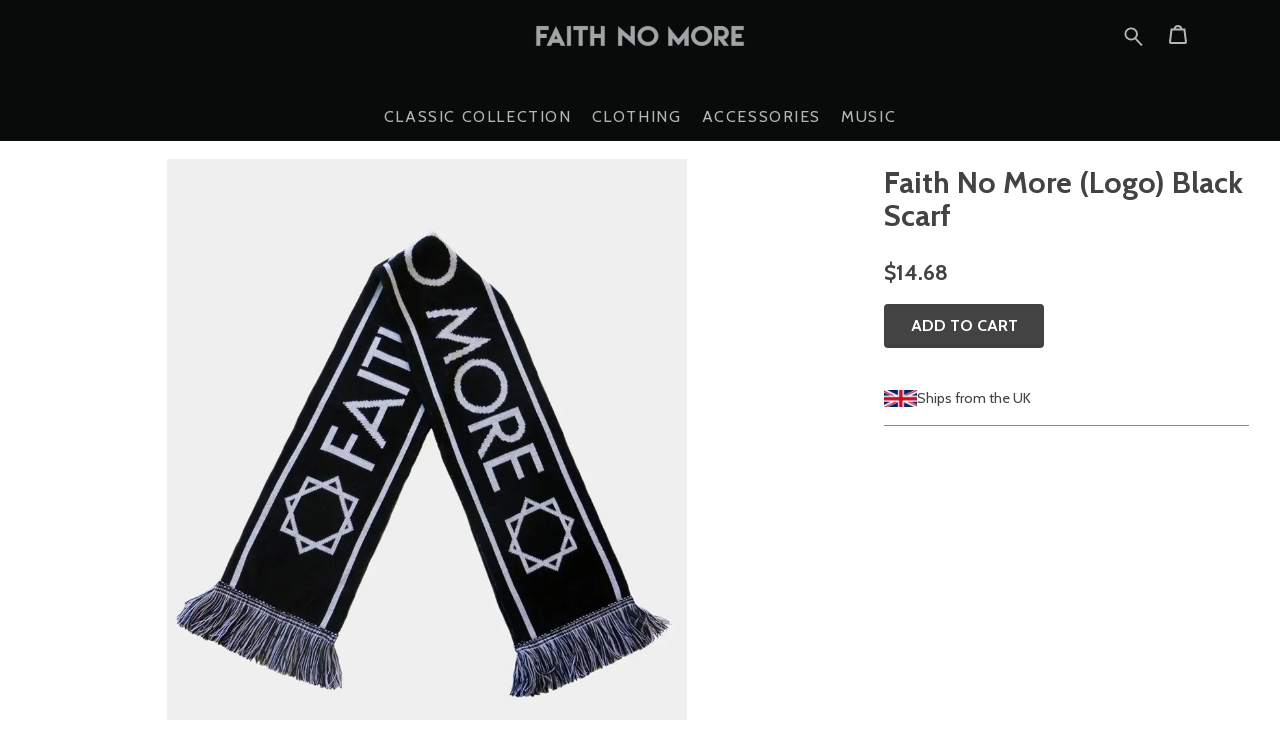

--- FILE ---
content_type: text/html; charset=utf-8
request_url: https://faithnomore.shopnylonmerch.com/products/faith-no-more-logo-black-scarf
body_size: 20255
content:
<!doctype html>
<html lang="en">
  <head>
    <meta charset="utf-8">
<meta content="width=device-width, initial-scale=1, shrink-to-fit=no" name="viewport">

<title>Faith No More (Logo) Black Scarf - Faith No More</title>



<link rel="preconnect" href="https://fonts.gstatic.com/">
<link rel="preconnect" href="https://cdnjs.cloudflare.com/">
<link rel="preconnect" href="https://musicglue-images-prod.global.ssl.fastly.net/">

<link rel="stylesheet" href="https://cdnjs.cloudflare.com/ajax/libs/twitter-bootstrap/4.5.3/css/bootstrap-reboot.min.css" integrity="sha512-YmRhY1UctqTkuyEizDjgJcnn0Knu5tdpv09KUI003L5tjfn2YGxhujqXEFE7fqFgRlqU/jeTI+K7fFurBnRAhg==" crossorigin="anonymous" />
<link rel="stylesheet" href="https://cdnjs.cloudflare.com/ajax/libs/twitter-bootstrap/4.5.3/css/bootstrap-grid.min.css" integrity="sha512-QTQigm89ZvHzwoJ/NgJPghQPegLIwnXuOXWEdAjjOvpE9uaBGeI05+auj0RjYVr86gtMaBJRKi8hWZVsrVe/Ug==" crossorigin="anonymous" />

<script src="https://cdnjs.cloudflare.com/ajax/libs/jquery/3.5.1/jquery.min.js" integrity="sha512-bLT0Qm9VnAYZDflyKcBaQ2gg0hSYNQrJ8RilYldYQ1FxQYoCLtUjuuRuZo+fjqhx/qtq/1itJ0C2ejDxltZVFg==" crossorigin="anonymous" referrerpolicy="no-referrer"></script>
<script src="https://cdn.jsdelivr.net/npm/bootstrap@4.5.3/dist/js/bootstrap.min.js" integrity="sha384-w1Q4orYjBQndcko6MimVbzY0tgp4pWB4lZ7lr30WKz0vr/aWKhXdBNmNb5D92v7s" crossorigin="anonymous"></script>
<script type="module">
  import * as Turbo from 'https://cdn.skypack.dev/pin/@hotwired/turbo@v7.3.0-44BiCcz1UaBhgMf1MCRj/mode=imports,min/optimized/@hotwired/turbo.js';
</script>
<script src="https://cdnjs.cloudflare.com/ajax/libs/jquery-zoom/1.7.21/jquery.zoom.min.js" integrity="sha512-m5kAjE5cCBN5pwlVFi4ABsZgnLuKPEx0fOnzaH5v64Zi3wKnhesNUYq4yKmHQyTa3gmkR6YeSKW1S+siMvgWtQ==" crossorigin="anonymous" referrerpolicy="no-referrer"></script>
<script src="https://musicglue-wwwassets.global.ssl.fastly.net/venndr/blaze-slick.min.js" crossorigin="anonymous" referrerpolicy="no-referrer"></script>

<script type="text/javascript">
  function isTouchDevice() {
    return (
      "ontouchstart" in window ||
      window.DocumentTouch && document instanceof window.DocumentTouch ||
      navigator.maxTouchPoints > 0 ||
      window.navigator.msMaxTouchPoints > 0
    );
  }
</script>

<script type="text/javascript">
  var scrollPosition = 0,
      focusedValue = '';

  // NOTE: Turbo seems to only run document.ready functions in the <head>
  // once on the initial page load, and then not again when navigating around.
  // This is different from document.ready calls inline in the body (e.g. in
  // product/default.liquid) which run on every page load. To specify behaviour
  // in the <head> that should run on each page, use the turbo:render hook,
  // however be warned that I suspect hooks will run multiple times per page load
  // due to the cache: https://turbo.hotwired.dev/reference/events

  $(function(){
    /* AUTOSUBMITTERS */
    $(document).on("change", "form.auto-submit select, form.auto-submit input", function(evt) {
      focusedValue = evt.target.getAttribute('value');
      $(evt.target).closest("form").trigger("submit");
    });

    /* TURBO GET FORMS */
    $(document).on("submit", "form[method=GET]", function(evt) {
      evt.preventDefault();
      evt.stopImmediatePropagation();
      url = this.action + $(this).serialize();
      Turbo.visit(url);
      return false;
    });

    /* BUNDLE MODAL */
    $(document).on("click touch", "[data-toggle='modal']", function(evt) {
      evt.preventDefault();
      evt.stopImmediatePropagation();
      $($(evt.currentTarget).data("target")).toggleClass("show");
      $(document.body).toggleClass("modal-open");
    });

    $(document).on("click touch", "[data-dismiss='modal']", function(evt) {
      evt.preventDefault();
      evt.stopImmediatePropagation();
      $(evt.currentTarget).closest(".modal").toggleClass("show");
      $(document.body).toggleClass("modal-open");
    });

    $(document).ready(() => {
      basketEmptyCheck();

      if(focusedValue) {
        $('[value="'+focusedValue+'"]').focus();
        focusedValue = '';
      };

      $("[data-turbo-scroll]").each((_, evt) => {
        $(evt).on("click", () => {
          scrollPosition = document.scrollingElement.scrollTop;
        });
        $(evt).on("submit", () => {
          scrollPosition = document.scrollingElement.scrollTop;
        });
      });
    });

    function basketEmptyCheck() {
      if ($('.basket-block__count-number').text().trim() == "0") {
        $(".basket-block__count").addClass("--empty");
      } else {
        $(".basket-block__count").removeClass("--empty");
      };
    }

    $(document).on("turbo:render", () => {
      basketEmptyCheck();

      if (scrollPosition >= 2 ) {
        // We wait 1 second before scrolling to try and give any images time to load.
        // TODO: better solution.
        setTimeout(() => document.scrollingElement.scrollTo(0, scrollPosition), 1000);
      };
    });

    /* QUICK BASKET ADD */
    $(document).on("submit", "form[data-method='pop-basket']", function(evt) {
      const serializedData = $(this).serializeArray();
      const formData = new FormData(this);
      window.Venndr.forms.filters.formData(formData);

      if (window.matchMedia("(min-width: 750px)").matches) {
        var formURL = $(this).attr("action"),
          button = $(this).find(':submit'),
          basketCountEl = ".basket-block__count",
          basketEmptyClass = "--empty",
          basketLoadingClass = "--loading",
          basketUpdatedClass = "--updated";

        $.ajax({
          url: formURL,
          type: "POST",
          credentials: "same-origin",
          data: formData,
          processData: false,
          contentType: false,
          beforeSend: function(xhr) {
            $(button).focus().addClass("active").prop('disabled', true);
            $(basketCountEl).removeClass(basketUpdatedClass).removeClass(basketEmptyClass);
            $(basketCountEl).addClass(basketLoadingClass);
          },
          success: function(result, status, xhr) {
            let basketCount = $(result).find(basketCountEl),
              basketContent = $(result).find(".basket-block--full .basket-block__container"),
              basketPop = ".pop-basket";

            window.location.hash = "";
            $(basketPop).html(basketContent).removeClass("pop-basket--hidden");
            $(basketCountEl).removeClass(basketLoadingClass);
            $(basketCountEl).replaceWith(basketCount);
          },
          error: function(xhr, status, error) {
            console.log(error);
          },
          complete: function(xhr, status) {
            $(button).blur().removeClass("active").prop('disabled', false);
            $(basketCountEl).addClass(basketUpdatedClass);
            basketEmptyCheck();
            window.location.hash = "Basket";
          }
        });

        evt.preventDefault();
      };

      if (typeof dataLayer !== 'undefined') {
        dataLayer.push({
          event: 'addToCart',
          ecommerce: {
            currencyCode: 'USD',
            add: {
              products: [
                {
                  id: serializedData.find(x => ["product_id", "bundle_id"].includes(x.name)).value,
                  quantity: serializedData.find(x => x.name == "quantity").value,
                  name: $('.product-block__title, .bundle-block__title').text().trim(),
                  price: (parseFloat($('.price__value').text().replace(/[^0-9\.]/g, "")) || undefined)
                }
              ],
            },
          },
        });
      }
    });

    function emitCheckoutEvent(evt) {
      evt.preventDefault();

      lines = JSON.parse(atob(evt.target.dataset.basketLines));

      if (typeof dataLayer !== 'undefined') {
        dataLayer.push({
          event: 'checkout',
          ecommerce: {
            currencyCode: 'USD',
            checkout: {
              products: lines.map(line => {
                return {
                  id: line.id,
                  quantity: line.quantity,
                  name: line.name,
                  price: (parseFloat(line.price.replace(/^[^\d]+|[^\d.]+$/g, "")) || undefined)
                }
              }),
            },
          },
        });
      }

      location.href = evt.target.href;
    };

    $(document).on("click", ".basket-block__checkout-link", emitCheckoutEvent);

    $(document).on("click touch", function(evt) {
      if ($(evt.target).closest(".pop-basket").length > 0) {
        return
      } else if (!$(".pop-basket").hasClass("pop-basket--hidden")) {
        $(".pop-basket").addClass("pop-basket--hidden")
      };
    });
  });
</script>

  <meta name="csrf-token" content="FlMwC1tnVhhEPT4uIQEjNSY9QkEAMD9VZdVs041vwgNctCEjek0wkql3">
<script>
  !function (venndr) {
    function tokenNotPresent() {
      throw new Error("CSRF token not present");
    }

    const token = document.querySelector(`meta[name="csrf-token"]`);
    const valueOrGetter = token == null ? { get: tokenNotPresent } : { value: token.getAttribute("content") };
    const descriptor = Object.assign({
      configurable: false,
      writable: false,
    }, valueOrGetter);

    Object.defineProperty(venndr, "csrf_token", descriptor);
  }(window.Venndr || (window.Venndr = {}));
</script>


<script>
!function (venndr) {
  const value = Object.freeze({
    value: Object.freeze({
      analytics: true,
      marketing: true,
    }),
  });

  const descriptor = Object.assign({
    configurable: false,
    writable: false,
  }, value);

  Object.defineProperty(venndr, "consent", descriptor);
}(window.Venndr || (window.Venndr = {}));
</script>


  <script src="https://cdn.usefathom.com/script.js" data-site="KFOTXSNV" defer></script>


  <link rel="canonical" href="https://faithnomore.shopnylonmerch.com/products/faith-no-more-logo-black-scarf">


<link rel="stylesheet" href="https://enterprise-ecommerce-store-assets.global.ssl.fastly.net/venndr/universal.css?v=2">


    <link rel="stylesheet" href="/__styles/3ee1f7dd66842046252d78cb228a9f676fec7b0c167378e827b7d55511175458/style.css">

  <style>
@import url('https://fonts.googleapis.com/css?family=Cabin:400,700,400italic,700italic&display=swap');

@import url('https://fonts.googleapis.com/css?family=Cabin:400,700,400italic,700italic&display=swap');
:root{
--brand-logo-placeholder-display: none;
--brand-logo-display: block;
--text-size: 0.9rem;
--logo-height: 80%;
--bg-image: url('');
--heading-size: 1.5rem;
--heading-font: 'Cabin';
--header-text-size: 1rem;
--header-text-color: #b5b5b5;
--header-height: 10vh;
--header-bg-color: #090B0B;
--header-accent-color: #888888;
--text-color: #434343;
--font-family: 'Cabin';
--bg-color: #ffffff;
--accent-color: #888888;
--card-text: #434343;
--card-bg: #ffffff;
--card-accent: #888888;
--brand-logo: url('https://enterprise-ecommerce-store-images.freetls.fastly.net/resize?u=aHR0cHM6Ly9lY29tbWVyY2UtcHVibGljLWFzc2V0cy5zdG9yYWdlLmdvb2dsZWFwaXMuY29tL2VhMzM3NWM2LTAzNjEtNDBkZS1iNTEzLWEzNzUwNDY5Zjc4Ny8yMDIzLzUvMTgvMTcvMTYvZDgxZmEyNmEtYTViYi00ODA3LTg1Y2YtNmFmYzk0ZjFjMGEw&width=600&v=1');
--banner-image: url('https://enterprise-ecommerce-store-images.freetls.fastly.net/resize?u=aHR0cHM6Ly9lY29tbWVyY2UtcHVibGljLWFzc2V0cy5zdG9yYWdlLmdvb2dsZWFwaXMuY29tL2VhMzM3NWM2LTAzNjEtNDBkZS1iNTEzLWEzNzUwNDY5Zjc4Ny8yMDIzLzUvMTgvMTYvNTYvODQ3ZGQ4MmYtYmRkMi00N2RhLThiNWItZmU5ZGQyYzk5ZjQ0&width=1920&v=1');
--banner-height: 83vh;
--banner-color: #000000;
}
footer{
--text-color: #ffffff;
--bg-color: #434343;
--accent-color: #ffffff;
}


/* LOGO */

.header--center-logo .header__logo {
  display: block!important;
}

[data-homepage="true"] .header--center-logo .header__logo {
  display: none!important;
}

/* BANNER */

.header__secondary-section {
  background-color: #090B0B;
}

[data-homepage="true"] .banner {
  display: block!important;
}

.banner {
  display: none!important;
}

@media only screen and (max-width: 992px) {
  .banner {
    max-height: 45vh;
	}
}

/* SECONDARY NAV */

.header__secondary-section .navigation__item {
  text-transform: uppercase;
  letter-spacing: .1rem!important;
}

.navigation__sub-menu .navigation__link {
  text-transform: capitalize;
}

.navigation__link--active {
  color: var(--accent-color);
}

/* PRODUCT CARD */

.card-body {
  padding: .75rem .25rem;
}

.product-card__body {
  text-align: left;
}


/* INNER PAGES */

h1.main__title {
    text-transform: uppercase;
    font-weight: normal;
}

/* MODAL */

.modal-header {
  display: flex;
  align-items: center;
  border-bottom: none;
}

.modal-title {
  padding-top: 0rem;
  font-weight: bold;
}

.modal .close {
  background: transparent;
  border: none;
  font-size: 1.5rem;
}

.modal-body p {
  font-size: 1rem;
  padding-bottom: 1rem;
}

.modal-body span {
  font-size: .875rem;
}

.mailchimp form {
  margin: -0.5rem -0.25rem .25rem;
}

.mailchimp {
  font-size: .7rem!important;
}
  </style>

<script>
  !function (venndr) {
    const token = document.querySelector(`meta[name="csrf-token"]`)?.getAttribute("content");

    const setMarketingIdentity = (identifier) => fetch("/viewer/marketing_identity", {
      method: "POST",
      credentials: "same-origin",
      headers: {
        "Content-Type": "application/json",
        Accept: "application/json",
        "x-csrf-token": token,
      },
      body: JSON.stringify({ marketingIdentity: identifier }),
    })

    Object.defineProperty(venndr, "setMarketingIdentity", {
      value: setMarketingIdentity,
      writable: false,
      configurable: false,
    });
  }(window.Venndr || (window.Venndr = {}));

  !function (venndr) {
    const amendFormData = (formData) => {
      const extraFulfilmentDetails = {};

      formData.forEach((value, key) => {
        if (key.includes("extra_fulfilment_details")) {
          const field = key.replace(/^extra_fulfilment_details\[(.+)\]$/, '$1');
          extraFulfilmentDetails[field] = value;
        }
      })

      if (Object.keys(extraFulfilmentDetails).length > 0) {
        const {recipient_name, recipient_email, delivery_date, message} = extraFulfilmentDetails;

        const summary = [
          `Recipient: ${recipient_name ? `${recipient_name} / ` : ""}${recipient_email}.`
        ];

        if (delivery_date) summary.push(`Deliver on ${delivery_date}.`);
        if (message) summary.push(`Message:\n${message}`);

        const encodedData = btoa(JSON.stringify(extraFulfilmentDetails));
        const plainTextSummary = summary.join('\n');
        const payload = btoa(JSON.stringify({ encodedData, plainTextSummary }));
        formData.set('extra_fulfilment_details', payload);
      }
    }

    Object.defineProperty(venndr, "forms", {
      value: Object.freeze({ filters: Object.freeze({ formData: amendFormData }) }),
      writable: false,
      configurable: false,
    });

    const setup = () => {
      document.addEventListener('formdata', (e) => amendFormData(e.formData), { capture: true });
    }

    document.addEventListener('DOMContentLoaded', setup, { once: true });
  }(window.Venndr || (window.Venndr = {}));
</script>
      <!-- Google Tag Manager -->
      <!-- Consent -->
      <script>
        window.dataLayer = window.dataLayer || [];
        function gtag(){dataLayer.push(arguments);}
        gtag('consent', 'update', {
          'ad_storage': Venndr.consent.marketing ? 'granted' : 'denied',
          'ad_user_data': Venndr.consent.marketing ? 'granted' : 'denied',
          'ad_personalization': Venndr.consent.marketing ? 'granted' : 'denied',
          'analytics_storage': Venndr.consent.analytics ? 'granted' : 'denied',
          'personalization_storage': Venndr.consent.marketing ? 'granted' : 'denied',
          'functionality_storage': 'denied',
          'security_storage': 'denied',
        });
      </script>
      <!-- Init -->
      <script>(function(w,d,s,l,i){w[l]=w[l]||[];w[l].push({'gtm.start':
      new Date().getTime(),event:'gtm.js'});var f=d.getElementsByTagName(s)[0],
      j=d.createElement(s),dl=l!='dataLayer'?'&l='+l:'';j.async=true;j.src=
      'https://www.googletagmanager.com/gtm.js?id='+i+dl;f.parentNode.insertBefore(j,f);
      })(window,document,'script','dataLayer','GTM-MDHVBTGM');</script>
      <!-- End Google Tag Manager -->
    </head>

  <body class="layout layout--banner-widgets" data-homepage="false" data-handle="products/:handle" data-id="9c1956aa-c018-4743-91c7-9bda7a463bad" data-page-types="product">      <!-- Google Tag Manager (noscript) -->
      <noscript><iframe src="https://www.googletagmanager.com/ns.html?id=GTM-MDHVBTGM"
      height="0" width="0" style="display:none;visibility:hidden"></iframe></noscript>
      <!-- End Google Tag Manager (noscript) -->
    
    <a class="header__skip-to-content" href="#main">Skip to main content</a>

    
    

<header class="header header--center-logo header--triple">
  <div class="header__primary-header container">
    <div class="header__content d-flex flex-row align-content-center">
      <div class="header__left">
        <div class="header__block header__block--extra-content">
          
        </div>
        
          <div class="header__block header__block--menu-hider">
            <div class="menu-block menu-block--side-collapse">
  
    <nav class="navigation navigation--expand-left "  role="navigation" aria-label="Main mobile navigation">
  <div class="navigation__items">
    
      <span class="navigation__item">
        <a 
          class="navigation__link navigation__link--primary " 
          href="/collections/classics" 
          
          aria-label="Classic Collection"
        >
          Classic Collection
        </a>
        
      </span>
    
      <span class="navigation__item">
        <a 
          class="navigation__link navigation__link--primary " 
          href="/clothing" 
          
          aria-label="Clothing"
        >
          Clothing
        </a>
        
          <span class="navigation__sub-menu">
            
              <a 
                class="navigation__link navigation__link--secondary 
                " 
                 href="/collections/all" 
                 
                aria-label="Clothing"
              >
                All Clothing
              </a>
            
              <a 
                class="navigation__link navigation__link--secondary 
                " 
                 href="/collections/xmas" 
                 
                aria-label="Clothing"
              >
                Merry Gimpmas
              </a>
            
              <a 
                class="navigation__link navigation__link--secondary 
                " 
                 href="/collections/ladies" 
                 
                aria-label="Clothing"
              >
                Ladies
              </a>
            
              <a 
                class="navigation__link navigation__link--secondary 
                " 
                 href="/collections/mens" 
                 
                aria-label="Clothing"
              >
                Unisex
              </a>
            
          </span>
        
      </span>
    
      <span class="navigation__item">
        <a 
          class="navigation__link navigation__link--primary " 
          href="/collections/accessories" 
          
          aria-label="Accessories"
        >
          Accessories
        </a>
        
      </span>
    
      <span class="navigation__item">
        <a 
          class="navigation__link navigation__link--primary " 
          href="/collections/music" 
          
          aria-label="Music"
        >
          Music
        </a>
        
      </span>
    
  </div>
  <a class="navigation__close" aria-label="Close Navigation" href="#"></a>

  <script type="text/javascript">
    $(function(){
      $(document).on("click touch", ".navigation__close", function(evt) {
        evt.preventDefault();
        evt.stopImmediatePropagation();
        $(evt.target).closest(".menu-block").removeClass("menu-block--expanded");
        $("body").toggleClass("--menu-expanded");
      });
    });
  </script>
</nav>
    <a class="burger burger--no-text menu-block__burger"  aria-label="Toggle Navigation" href="#" role="button" tabindex="0" data-turbo="false" >
  <span class="burger__meat"></span>
</a>

  

  <script type="text/javascript">
    $(document).on("click touch", ".menu-block__burger", function(evt) {
      evt.preventDefault();
      evt.stopImmediatePropagation();
      $(evt.target).closest(".menu-block").toggleClass("menu-block--expanded");
      $("body").toggleClass("--menu-expanded");
    });
  </script>
</div>

          </div>
        
      </div>

      <div class="header__logo d-flex">
        <a class="header__logo-link" href="/" title="Go to the Faith No More homepage">
          <div class="header__logo-image"></div>
          
        </a>
      </div>

      <div class="header__right">
        <div class="header__block header__block--extra-content">
          
        </div>

        
          <div class="header__block">
            <div class="search-block search-block--icon">
  <a class="search-block__link" href="/search" aria-label="Search for products">
    <svg role="img" aria-labelledby="search-icon-title" class="icon" focusable="false" viewBox="0 0 40.4 41.7">
      <title id="search-icon-title">Search</title>
      <circle class="icon__line" cx="15.3" cy="15.3" r="12.3"/>
      <line class="icon__line" x1="23.5" y1="24.4" x2="37" y2="39.3"/>
    </svg>
  </a>
</div>


          </div>
        
          <div class="header__block">
            <div class="basket-block basket-block--icon">
	<a class="basket-block__link" href="/basket">
		<span class="basket-block__symbol">
			<svg class="icon" xmlns="http://www.w3.org/2000/svg" overflow="visible" viewBox="0 0 36.1 38.2">
        <path class="icon__fill" d="M36 34L32.8 7.2h-5.9C26.2 3.1 22.5 0 18 0S9.8 3.1 9.1 7.2H3.2L0 34c-.2 1.5.4 2.4.9 3 .5.5 1.4 1.2 3.1 1.2h28c1.3 0 2.4-.4 3.1-1.3.7-.7 1-1.8.9-2.9zM18 4a5 5 0 014.7 3.2h-9.5A5 5 0 0118 4zm11.2 7.2l2.8 23H4l2.8-23h22.4z"></path>
      </svg>
		</span>

		<span class="basket-block__count">
			<span class="basket-block__count-number" id="BasketCounter" data-turbo-permanent>
				0
			</span>
		</span>
	</a>

	<div id="Basket" class="pop-basket pop-basket--hidden" aria-live="assertive" aria-atomic="true">
  <!--Popout basket not yet loaded-->
</div>
</div>

          </div>
        
      </div>
    </div>
  </div>
</header>

<section class="header__secondary-section">
  <a class="header__logo-link" href="/" title="Return to the Faith No More homepage">
    <div class="banner" role="presentation"></div>
</a>

  <header class="header__secondary-header">
    
      <div class="menu-block">
  
    <nav class="navigation navigation--horizontal d-none d-md-block"  role="navigation" aria-label="Main navigation">
  <div class="navigation__items">
    
      <span class="navigation__item">
        <a 
          class="navigation__link navigation__link--primary " 
          href="/collections/classics" 
          
          aria-label="Classic Collection"
        >
          Classic Collection
        </a>
        
      </span>
    
      <span class="navigation__item">
        <a 
          class="navigation__link navigation__link--primary " 
          href="/clothing" 
          
          aria-label="Clothing"
        >
          Clothing
        </a>
        
          <span class="navigation__sub-menu">
            
              <a 
                class="navigation__link navigation__link--secondary " 
                href="/collections/all" 
                
                aria-label="Clothing"
              >
                All Clothing
              </a>
            
              <a 
                class="navigation__link navigation__link--secondary " 
                href="/collections/xmas" 
                
                aria-label="Clothing"
              >
                Merry Gimpmas
              </a>
            
              <a 
                class="navigation__link navigation__link--secondary " 
                href="/collections/ladies" 
                
                aria-label="Clothing"
              >
                Ladies
              </a>
            
              <a 
                class="navigation__link navigation__link--secondary " 
                href="/collections/mens" 
                
                aria-label="Clothing"
              >
                Unisex
              </a>
            
          </span>
        
      </span>
    
      <span class="navigation__item">
        <a 
          class="navigation__link navigation__link--primary " 
          href="/collections/accessories" 
          
          aria-label="Accessories"
        >
          Accessories
        </a>
        
      </span>
    
      <span class="navigation__item">
        <a 
          class="navigation__link navigation__link--primary " 
          href="/collections/music" 
          
          aria-label="Music"
        >
          Music
        </a>
        
      </span>
    
  </div>
</nav>

    <nav class="navigation navigation--expand-full d-md-none"  role="navigation" aria-label="Main navigation">
  <div class="navigation__items">
    
      <span class="navigation__item">
        <a 
          class="navigation__link navigation__link--primary " 
          href="/collections/classics" 
          
          aria-label="Classic Collection"
        >
          Classic Collection
        </a>
        
      </span>
    
      <span class="navigation__item">
        <a 
          class="navigation__link navigation__link--primary " 
          href="/clothing" 
          
          aria-label="Clothing"
        >
          Clothing
        </a>
        
          <span class="navigation__sub-menu">
            
              <a 
                class="navigation__link navigation__link--secondary " 
                href="/collections/all" 
                
                aria-label="Clothing"
              >
                All Clothing
              </a>
            
              <a 
                class="navigation__link navigation__link--secondary " 
                href="/collections/xmas" 
                
                aria-label="Clothing"
              >
                Merry Gimpmas
              </a>
            
              <a 
                class="navigation__link navigation__link--secondary " 
                href="/collections/ladies" 
                
                aria-label="Clothing"
              >
                Ladies
              </a>
            
              <a 
                class="navigation__link navigation__link--secondary " 
                href="/collections/mens" 
                
                aria-label="Clothing"
              >
                Unisex
              </a>
            
          </span>
        
      </span>
    
      <span class="navigation__item">
        <a 
          class="navigation__link navigation__link--primary " 
          href="/collections/accessories" 
          
          aria-label="Accessories"
        >
          Accessories
        </a>
        
      </span>
    
      <span class="navigation__item">
        <a 
          class="navigation__link navigation__link--primary " 
          href="/collections/music" 
          
          aria-label="Music"
        >
          Music
        </a>
        
      </span>
    
  </div>
</nav>

    <a class="burger burger--no-text d-md-none menu-block__burger"  aria-label="Toggle Navigation" href="#" role="button" tabindex="0" data-turbo="false" >
  <span class="burger__meat"></span>
</a>

  
</div>

<script>
  $(document).on("click touch", ".menu-block__burger", function(evt) {
    evt.preventDefault();
    evt.stopImmediatePropagation();
    $(evt.target).closest(".menu-block").toggleClass("menu-block--expanded");
  });
</script>

    
  </header>

  <script>
    (function($) {
      let header = ".header--triple",
        scrolledClass = "header--scrolled",
        scrollTrigger,
        timer;

      function toggleScrolled() {
        let scrollTrigger = $(".header__secondary-header").offset().top;
        if ($(document).scrollTop() >= scrollTrigger) {
          $(header).addClass(scrolledClass);
        } else {
          $(header).removeClass(scrolledClass);
          $(".menu-block").removeClass("menu-block--expanded");
          $('body').removeClass("menu-expanded");
        };
      };

      $(window).on('resize scroll load', function(e) {
        if(timer) {
          window.clearTimeout(timer);
        }
        timer = window.setTimeout(function() {
          toggleScrolled();
        }, 10);
      });

    })(jQuery);
  </script>
</section>


    <main class="main" id="main">
  

  
    <script>
  // Due to this document.ready not being inside <head>, Turbo will
  // run it each time this liquid file is rendered. (This is perceived
  // behaviour, no documentations to back this up.) For more info see
  // head.liquid.
  $(document).ready(() => {
    if (typeof dataLayer !== 'undefined') {
      dataLayer.push({
        event: 'viewProductDetail',
        ecommerce: {
          currencyCode: 'USD',
          detail: {
            products: [
              {
                
                name: `Faith No More (Logo) Black Scarf`,
                id: '28c32536-3dec-471f-906a-d95f2c1f1975',
                price: (parseFloat('$14.68'.replace(/[^0-9\.]/g, "")) || undefined)
              }
            ],
          },
        },
      });
    }
  });
</script>

<section class="product-block" data-tags="accessories, BF20bis">
  <div class="product-block__container container-fluid">
    <div class="product-block__row row">
      <div class="product-block__images col-md-7 col-lg-8">
        

  
  

<div class="product-images">
  <div class="product-images__container" id="product-images_28c32536-3dec-471f-906a-d95f2c1f1975">
    <div class="product-images__primary">
      <div class="product-images__slider">
        
          
            
              
            
            <div class="product-images__slide">
              








<img
  alt="A black and white scarf featuring the words &amp;quot;FAITH&amp;quot; and &amp;quot;MORE&amp;quot; in bold lettering, adorned with decorative star motifs and finished with fringed edges."
  title="Faith No More (Logo) Black Scarf"
  class="product-images__primary-image"
  loading="eager"
  sizes="(min-width: 768px) 50vw, calc(100vw - 2rem)"
  
    width="1200"
    srcset="
      
      https://enterprise-ecommerce-store-images.freetls.fastly.net/resize?u=aHR0cHM6Ly9lY29tbWVyY2UtcHVibGljLWFzc2V0cy5zdG9yYWdlLmdvb2dsZWFwaXMuY29tLzU3NWEzZWNkLTc2ZDEtNDRiOC05MjAyLWY0Y2M5NjdiODI1Ny8yMDIzLzYvMTQvMjIvMjgvZmIxMjRkNWItMDI4Yi00ZTZkLWJhOTEtZjNhNTY1YTNiMDdl&mode=contain&width=600&v=1 600w,
    
      
      https://enterprise-ecommerce-store-images.freetls.fastly.net/resize?u=aHR0cHM6Ly9lY29tbWVyY2UtcHVibGljLWFzc2V0cy5zdG9yYWdlLmdvb2dsZWFwaXMuY29tLzU3NWEzZWNkLTc2ZDEtNDRiOC05MjAyLWY0Y2M5NjdiODI1Ny8yMDIzLzYvMTQvMjIvMjgvZmIxMjRkNWItMDI4Yi00ZTZkLWJhOTEtZjNhNTY1YTNiMDdl&mode=contain&width=800&v=1 800w,
    
      
      https://enterprise-ecommerce-store-images.freetls.fastly.net/resize?u=aHR0cHM6Ly9lY29tbWVyY2UtcHVibGljLWFzc2V0cy5zdG9yYWdlLmdvb2dsZWFwaXMuY29tLzU3NWEzZWNkLTc2ZDEtNDRiOC05MjAyLWY0Y2M5NjdiODI1Ny8yMDIzLzYvMTQvMjIvMjgvZmIxMjRkNWItMDI4Yi00ZTZkLWJhOTEtZjNhNTY1YTNiMDdl&mode=contain&width=1000&v=1 1000w,
    
      
      https://enterprise-ecommerce-store-images.freetls.fastly.net/resize?u=aHR0cHM6Ly9lY29tbWVyY2UtcHVibGljLWFzc2V0cy5zdG9yYWdlLmdvb2dsZWFwaXMuY29tLzU3NWEzZWNkLTc2ZDEtNDRiOC05MjAyLWY0Y2M5NjdiODI1Ny8yMDIzLzYvMTQvMjIvMjgvZmIxMjRkNWItMDI4Yi00ZTZkLWJhOTEtZjNhNTY1YTNiMDdl&mode=contain&width=1200&v=1 1200w,
    
      
      https://enterprise-ecommerce-store-images.freetls.fastly.net/resize?u=aHR0cHM6Ly9lY29tbWVyY2UtcHVibGljLWFzc2V0cy5zdG9yYWdlLmdvb2dsZWFwaXMuY29tLzU3NWEzZWNkLTc2ZDEtNDRiOC05MjAyLWY0Y2M5NjdiODI1Ny8yMDIzLzYvMTQvMjIvMjgvZmIxMjRkNWItMDI4Yi00ZTZkLWJhOTEtZjNhNTY1YTNiMDdl&mode=contain&width=1400&v=1 1400w,
    
      
      https://enterprise-ecommerce-store-images.freetls.fastly.net/resize?u=aHR0cHM6Ly9lY29tbWVyY2UtcHVibGljLWFzc2V0cy5zdG9yYWdlLmdvb2dsZWFwaXMuY29tLzU3NWEzZWNkLTc2ZDEtNDRiOC05MjAyLWY0Y2M5NjdiODI1Ny8yMDIzLzYvMTQvMjIvMjgvZmIxMjRkNWItMDI4Yi00ZTZkLWJhOTEtZjNhNTY1YTNiMDdl&mode=contain&width=1600&v=1 1600w
    "
    src="https://enterprise-ecommerce-store-images.freetls.fastly.net/resize?u=aHR0cHM6Ly9lY29tbWVyY2UtcHVibGljLWFzc2V0cy5zdG9yYWdlLmdvb2dsZWFwaXMuY29tLzU3NWEzZWNkLTc2ZDEtNDRiOC05MjAyLWY0Y2M5NjdiODI1Ny8yMDIzLzYvMTQvMjIvMjgvZmIxMjRkNWItMDI4Yi00ZTZkLWJhOTEtZjNhNTY1YTNiMDdl&mode=contain&width=1200&v=1"
  
  data-original="https://enterprise-ecommerce-store-images.freetls.fastly.net/resize?u=aHR0cHM6Ly9lY29tbWVyY2UtcHVibGljLWFzc2V0cy5zdG9yYWdlLmdvb2dsZWFwaXMuY29tLzU3NWEzZWNkLTc2ZDEtNDRiOC05MjAyLWY0Y2M5NjdiODI1Ny8yMDIzLzYvMTQvMjIvMjgvZmIxMjRkNWItMDI4Yi00ZTZkLWJhOTEtZjNhNTY1YTNiMDdl&mode=contain&width=2000&v=1"
/>

            </div>
          
        
      </div>
    </div>
    
  </div>

  <script type="text/javascript">
    var container = $("#product-images_28c32536-3dec-471f-906a-d95f2c1f1975"),
      slider = container.find(".product-images__slider"),
      thumbnailClass = "product-images__thumbnail",
      currentClass = "product-images__thumbnail--current",
      zoomer = container.find(".product-images__slide"),
      zoomedClass = "product-images__slide--zoomed",
      zoomableClass = "product-images__slide--zoomable",
      isMultiImage = 1 > 1;

    $(function(){
      initZoom();

      if (isMultiImage) {
        setCurrent(0);

        var firstImage = container.find(".product-images__primary-image").first();
        var firstImageNode = firstImage.get(0);
        var hasImageDimensions = new Promise(res => {
          function maybeReady(ev) {
            // resolve after height dimension is non-zero
            if (firstImageNode.getAttribute("height") != null || firstImageNode.naturalHeight > 0) {
              res();
              firstImage.off("load progress", maybeReady);
              return;
            }

            // load events on images aren't 100% reliable, so we supplement with a timer
            setTimeout(maybeReady, 150);
          }

          firstImage.on("load progress", maybeReady);

          maybeReady();
        });

        hasImageDimensions.then(() => {
          slider.not(".slick-initialized").slick({
            infinite: true,
            dots: true,
            arrows: false,
            adaptiveHeight: true
          });
        });
      }
    });

    if (isMultiImage) {
      slider.on("beforeChange", function() {
        killZoom();
      });

      slider.on("afterChange", function(event, slick, currentSlide, nextSlide) {
        currentIndex = $(slick.$slides.get(currentSlide)).data("slick-index");
        initZoom();
        setCurrent(currentIndex);
      });

      $("." + thumbnailClass).on("click touch", function() {
        currentIndex = $(this).index();
        slider.slick("slickGoTo", currentIndex);
        setCurrent(currentIndex);
      });

      function killZoom() {
        zoomer.trigger("zoom.destroy");
        zoomer.removeClass(zoomedClass);
        zoomer.removeClass(zoomableClass);
      };

      function setCurrent(currentIndex) {
        nthNum = currentIndex + 1;
        $("." + thumbnailClass).removeClass(currentClass);
        $("." + thumbnailClass+":nth-of-type("+ nthNum +")").addClass(currentClass);
      }
    };

    function initZoom() {
      if (!isTouchDevice()) {
        zoomer.zoom({
          on: "click",
          magnify: 1.2,
          url: $(this).find("img").data("original"),
          onZoomIn: function() {
            $(this).addClass(zoomedClass);
            if (isMultiImage) {
              slider.slick("slickSetOption", "draggable", false);
              slider.slick("slickSetOption", "swipe", false);
              slider.slick("slickSetOption", "touchMove", false);
            };
          },
          onZoomOut: function() {
            $(this).removeClass(zoomedClass);
            if (isMultiImage) {
              slider.slick("slickSetOption", "draggable", true);
              slider.slick("slickSetOption", "swipe", true);
              slider.slick("slickSetOption", "touchMove", true);
            };
          }
        });
        zoomer.addClass(zoomableClass);
      };
    };
  </script>
</div>

      </div>

      <div class="product-block__details col">
        <div class="product-block__inner">
          <h1 class="product-block__title">Faith No More (Logo) Black Scarf</h1>

          <div class="product-block__summary">
            
          </div>

          

          









          
            <div class="product-options product-options--none">
  <form action="/basket/change" class="product-options__form" method="POST" data-method="pop-basket">
    <input name="_csrf_token" type="hidden" value="BUETHwViJCxLOz0aEzcvbzoyJXdSKGsVIvugn1CBxaMWFuI0ydWA9i8s">
    <input type="hidden" name="product_id" value="28c32536-3dec-471f-906a-d95f2c1f1975"/>
    <input name="quantity" type="hidden" value="1"/>
    <input type="hidden" name="variant_id" value="15720833-317d-499f-814c-dd2e16547616"/>

    <div class="product-options__buy">
      
  <div class="price">
    <b class="price__value price__value--standard">$14.68</b>
  </div>



      <div class="product-customer-group-pricing">
  
    
    
    
  
</div>


      

      <button  class="btn product-options__buy-button" type="submit">
        Add to cart
      </button>

      
    </div>
  </form>
</div>
          

          
            <div class="shipping-from">
  
    <span class="shipping-from__flag uk"></span>
    Ships from the UK
  
</div>

          

          <div class="product-block__description">
            
          </div>
        </div>
      </div>
    </div>
  </div>
</section>

  
</main>


    <div class="postscript">
      
        <aside class="widgets">
  <div class="widgets__container container">
    
      <div class="widgets__widget">
        <h2 class="widgets__widget-title">Join the mailing list</h2>
        





<div class="mailchimp">
  <form class="mailchimp__form" action="https://nylonmerch.us20.list-manage.com/subscribe/post?u=808fb713543d159e1b1f35dea&amp;id=7ed84813b5&amp;f_id=0024f8e0f0" method="post" name="mc-embedded-subscribe-form" class="validate" target="_blank" novalidate>
    <input class="mailchimp__input" type="email" value="" name="EMAIL" class="email" placeholder="Email address" required>
    <input class="mailchimp__hidden" type="text" name="b_808fb713543d159e1b1f35dea_7ed84813b5&amp;f_id" tabindex="-1" value="" hidden aria-hidden="true">
    <button class="mailchimp__button btn" type="submit" name="subscribe">
      Subscribe
    </button>
  </form>
  <p>By signing up you agree to receive news and offers. You can unsubscribe at any time. For more details see the <a href="https://www.musicglue.com/policies" target="_blank">privacy policy</a>.</p>
</div>

      </div>
    
  </div>
</aside>


        
          <script type="text/javascript">
  $(document).ready(function () {
    key = 'mailing_list_modal_hidden';

    $(window).on('scroll', function () {
      if (localStorage.getItem(key) == null) {
        setTimeout(function () {
          $('#mailing-list-modal').modal('show');
        }, 2000);

        $('#mailing-list-modal').on('hidden.bs.modal', function (e) {
          localStorage.setItem(key, true);
          // BS modal somehow re-adds the modal-open class to the body
          // after hiding so we have to manually remove it
          setTimeout(() => $('body').removeClass('modal-open'), 100);
        });
      }
    });

    $('.mailchimp__form').on('submit', function (e) {
      $('#mailing-list-modal').modal('hide');
    });
  });
</script>

<div id="mailing-list-modal" class="modal" tabindex="-1" role="dialog">
  <div class="modal-dialog modal-dialog-centered" role="document">
    <div class="modal-content">
      <div class="modal-header">
        <h5 class="modal-title">SAVE 15% on Your First Order</h5>
        <button type="button" class="close" data-dismiss="modal" aria-label="Close">
          <span aria-hidden="true">&times;</span>
        </button>
      </div>
      <div class="modal-body" style="padding-top: 0;">
        <p>
          Enter your email below and be the first to know about new products, exclusive offers & more!<br>
          <span>(Offer does not apply to bundles, and media (CD, Vinyl, DVD etc.))</span>
        </p>
        





<div class="mailchimp">
  <form class="mailchimp__form" action="https://nylonmerch.us20.list-manage.com/subscribe/post?u=808fb713543d159e1b1f35dea&amp;id=7ed84813b5&amp;f_id=0024f8e0f0" method="post" name="mc-embedded-subscribe-form" class="validate" target="_blank" novalidate>
    <input class="mailchimp__input" type="email" value="" name="EMAIL" class="email" placeholder="Email address" required>
    <input class="mailchimp__hidden" type="text" name="b_808fb713543d159e1b1f35dea_7ed84813b5&amp;f_id" tabindex="-1" value="" hidden aria-hidden="true">
    <button class="mailchimp__button btn" type="submit" name="subscribe">
      Subscribe
    </button>
  </form>
  <p>By signing up you agree to receive news and offers. You can unsubscribe at any time. For more details see the <a href="https://www.musicglue.com/policies" target="_blank">privacy policy</a>.</p>
</div>

      </div>
    </div>
  </div>
</div>

        
      

      <footer class="footer">
  <div class="container-fluid">
    <div class="row justify-content-between align-items-center">
      <div class="col-md-auto ">
        <div class="footer__content py-2">
          <div class="footer__navigation d-inline-block">
            
              <div class="menu-block menu-block--inline">
  
    <nav class="navigation navigation--no-sub "  role="navigation" aria-label="Footer navigation">
  <div class="navigation__items">
    
      <span class="navigation__item">
        <a 
          class="navigation__link navigation__link--primary " 
          href="#cookie-settings" 
           
          aria-label="Cookie settings" 
          data-turbo="false"
        >
          Cookie settings
        </a>
      </span>
    
      <span class="navigation__item">
        <a 
          class="navigation__link navigation__link--primary " 
          href="https://www.musicglue.com/customer-support" 
          target="_blank" 
          aria-label="Contact (Music Glue Customer Support) (opens in a new tab)" 
          
        >
          Contact (Music Glue Customer Support)
        </a>
      </span>
    
      <span class="navigation__item">
        <a 
          class="navigation__link navigation__link--primary " 
          href="https://policies.venndr.cloud/e152d5b7-0c38-4312-b72b-4f129fc5b858/2025/3/13/terms-and-conditions" 
           
          aria-label="Terms and conditions" 
          data-turbo="false"
        >
          Terms and conditions
        </a>
      </span>
    
  </div>
</nav>

  
</div>

            
          </div>
        </div>
      </div>

      <div class="col-md-auto ">
        <small class="footer__copyright p-3">&copy;2026 - Faith No More</small>
      </div>
    </div>

    <div class="row justify-content-between align-items-end">
      <div class="col-md-auto ">
        <div class="footer__locales p-2">
          <section class="locales">
  <div class="locales__container">
    <div class="locales__country d-inline-block">
      <form action="/viewer/settings" class="auto-submit" method="POST" aria-label="Country selection dropdown">
        <input name="_csrf_token" type="hidden" value="BUETHwViJCxLOz0aEzcvbzoyJXdSKGsVIvugn1CBxaMWFuI0ydWA9i8s">
        <input name="redirect" type="hidden" value=""/>
        <label id="country-label" class="visually-hidden">Your country</label>
        <p id="country-description" class="visually-hidden">Selecting a country will automatically update your settings and cause a page reload</p>
        <select id="country-select" name="country" aria-labelledby="country-label" aria-describedby="country-description">
          
            <option value="AF" >Afghanistan</option>
          
            <option value="AL" >Albania</option>
          
            <option value="DZ" >Algeria</option>
          
            <option value="AS" >American Samoa</option>
          
            <option value="AD" >Andorra</option>
          
            <option value="AO" >Angola</option>
          
            <option value="AI" >Anguilla</option>
          
            <option value="AQ" >Antarctica</option>
          
            <option value="AG" >Antigua and Barbuda</option>
          
            <option value="AR" >Argentina</option>
          
            <option value="AM" >Armenia</option>
          
            <option value="AW" >Aruba</option>
          
            <option value="AU" >Australia</option>
          
            <option value="AT" >Austria</option>
          
            <option value="AZ" >Azerbaijan</option>
          
            <option value="BS" >Bahamas</option>
          
            <option value="BH" >Bahrain</option>
          
            <option value="BD" >Bangladesh</option>
          
            <option value="BB" >Barbados</option>
          
            <option value="BY" >Belarus</option>
          
            <option value="BE" >Belgium</option>
          
            <option value="BZ" >Belize</option>
          
            <option value="BJ" >Benin</option>
          
            <option value="BM" >Bermuda</option>
          
            <option value="BT" >Bhutan</option>
          
            <option value="BO" >Bolivia</option>
          
            <option value="BQ" >Bonaire, Sint Eustatius and Saba</option>
          
            <option value="BA" >Bosnia and Herzegovina</option>
          
            <option value="BW" >Botswana</option>
          
            <option value="BR" >Brazil</option>
          
            <option value="IO" >British Indian Ocean Territory</option>
          
            <option value="BN" >Brunei Darussalam</option>
          
            <option value="BG" >Bulgaria</option>
          
            <option value="BF" >Burkina Faso</option>
          
            <option value="BI" >Burundi</option>
          
            <option value="CV" >Cabo Verde</option>
          
            <option value="KH" >Cambodia</option>
          
            <option value="CM" >Cameroon</option>
          
            <option value="CA" >Canada</option>
          
            <option value="KY" >Cayman Islands</option>
          
            <option value="CF" >Central African Republic</option>
          
            <option value="TD" >Chad</option>
          
            <option value="CL" >Chile</option>
          
            <option value="CN" >China</option>
          
            <option value="CX" >Christmas Island</option>
          
            <option value="CC" >Cocos (Keeling) Islands</option>
          
            <option value="CO" >Colombia</option>
          
            <option value="KM" >Comoros</option>
          
            <option value="CG" >Congo</option>
          
            <option value="CD" >Congo, The Democratic Republic of the</option>
          
            <option value="CK" >Cook Islands</option>
          
            <option value="CR" >Costa Rica</option>
          
            <option value="HR" >Croatia</option>
          
            <option value="CU" >Cuba</option>
          
            <option value="CW" >Curaçao</option>
          
            <option value="CY" >Cyprus</option>
          
            <option value="CZ" >Czechia</option>
          
            <option value="CI" >Côte d'Ivoire</option>
          
            <option value="DK" >Denmark</option>
          
            <option value="DJ" >Djibouti</option>
          
            <option value="DM" >Dominica</option>
          
            <option value="DO" >Dominican Republic</option>
          
            <option value="EC" >Ecuador</option>
          
            <option value="EG" >Egypt</option>
          
            <option value="SV" >El Salvador</option>
          
            <option value="GQ" >Equatorial Guinea</option>
          
            <option value="ER" >Eritrea</option>
          
            <option value="EE" >Estonia</option>
          
            <option value="SZ" >Eswatini</option>
          
            <option value="ET" >Ethiopia</option>
          
            <option value="FK" >Falkland Islands (Malvinas)</option>
          
            <option value="FO" >Faroe Islands</option>
          
            <option value="FJ" >Fiji</option>
          
            <option value="FI" >Finland</option>
          
            <option value="FR" >France</option>
          
            <option value="GF" >French Guiana</option>
          
            <option value="PF" >French Polynesia</option>
          
            <option value="TF" >French Southern Territories</option>
          
            <option value="GA" >Gabon</option>
          
            <option value="GM" >Gambia</option>
          
            <option value="GE" >Georgia</option>
          
            <option value="DE" >Germany</option>
          
            <option value="GH" >Ghana</option>
          
            <option value="GI" >Gibraltar</option>
          
            <option value="GR" >Greece</option>
          
            <option value="GL" >Greenland</option>
          
            <option value="GD" >Grenada</option>
          
            <option value="GP" >Guadeloupe</option>
          
            <option value="GU" >Guam</option>
          
            <option value="GT" >Guatemala</option>
          
            <option value="GG" >Guernsey</option>
          
            <option value="GN" >Guinea</option>
          
            <option value="GW" >Guinea-Bissau</option>
          
            <option value="GY" >Guyana</option>
          
            <option value="HT" >Haiti</option>
          
            <option value="VA" >Holy See (Vatican City State)</option>
          
            <option value="HN" >Honduras</option>
          
            <option value="HK" >Hong Kong</option>
          
            <option value="HU" >Hungary</option>
          
            <option value="IS" >Iceland</option>
          
            <option value="IN" >India</option>
          
            <option value="ID" >Indonesia</option>
          
            <option value="IR" >Iran</option>
          
            <option value="IQ" >Iraq</option>
          
            <option value="IE" >Ireland</option>
          
            <option value="IM" >Isle of Man</option>
          
            <option value="IL" >Israel</option>
          
            <option value="IT" >Italy</option>
          
            <option value="JM" >Jamaica</option>
          
            <option value="JP" >Japan</option>
          
            <option value="JE" >Jersey</option>
          
            <option value="JO" >Jordan</option>
          
            <option value="KZ" >Kazakhstan</option>
          
            <option value="KE" >Kenya</option>
          
            <option value="KI" >Kiribati</option>
          
            <option value="KP" >North Korea</option>
          
            <option value="KR" >South Korea</option>
          
            <option value="KW" >Kuwait</option>
          
            <option value="KG" >Kyrgyzstan</option>
          
            <option value="LA" >Lao People's Democratic Republic</option>
          
            <option value="LV" >Latvia</option>
          
            <option value="LB" >Lebanon</option>
          
            <option value="LS" >Lesotho</option>
          
            <option value="LR" >Liberia</option>
          
            <option value="LY" >Libya</option>
          
            <option value="LI" >Liechtenstein</option>
          
            <option value="LT" >Lithuania</option>
          
            <option value="LU" >Luxembourg</option>
          
            <option value="MO" >Macao</option>
          
            <option value="MG" >Madagascar</option>
          
            <option value="MW" >Malawi</option>
          
            <option value="MY" >Malaysia</option>
          
            <option value="MV" >Maldives</option>
          
            <option value="ML" >Mali</option>
          
            <option value="MT" >Malta</option>
          
            <option value="MH" >Marshall Islands</option>
          
            <option value="MQ" >Martinique</option>
          
            <option value="MR" >Mauritania</option>
          
            <option value="MU" >Mauritius</option>
          
            <option value="YT" >Mayotte</option>
          
            <option value="MX" >Mexico</option>
          
            <option value="FM" >Micronesia, Federated States of</option>
          
            <option value="MD" >Moldova</option>
          
            <option value="MC" >Monaco</option>
          
            <option value="MN" >Mongolia</option>
          
            <option value="ME" >Montenegro</option>
          
            <option value="MS" >Montserrat</option>
          
            <option value="MA" >Morocco</option>
          
            <option value="MZ" >Mozambique</option>
          
            <option value="MM" >Myanmar</option>
          
            <option value="NA" >Namibia</option>
          
            <option value="NR" >Nauru</option>
          
            <option value="NP" >Nepal</option>
          
            <option value="NL" >Netherlands</option>
          
            <option value="NC" >New Caledonia</option>
          
            <option value="NZ" >New Zealand</option>
          
            <option value="NI" >Nicaragua</option>
          
            <option value="NE" >Niger</option>
          
            <option value="NG" >Nigeria</option>
          
            <option value="NU" >Niue</option>
          
            <option value="NF" >Norfolk Island</option>
          
            <option value="MK" >North Macedonia</option>
          
            <option value="MP" >Northern Mariana Islands</option>
          
            <option value="NO" >Norway</option>
          
            <option value="OM" >Oman</option>
          
            <option value="PK" >Pakistan</option>
          
            <option value="PW" >Palau</option>
          
            <option value="PS" >Palestine, State of</option>
          
            <option value="PA" >Panama</option>
          
            <option value="PG" >Papua New Guinea</option>
          
            <option value="PY" >Paraguay</option>
          
            <option value="PE" >Peru</option>
          
            <option value="PH" >Philippines</option>
          
            <option value="PN" >Pitcairn</option>
          
            <option value="PL" >Poland</option>
          
            <option value="PT" >Portugal</option>
          
            <option value="PR" >Puerto Rico</option>
          
            <option value="QA" >Qatar</option>
          
            <option value="RO" >Romania</option>
          
            <option value="RU" >Russian Federation</option>
          
            <option value="RW" >Rwanda</option>
          
            <option value="RE" >Réunion</option>
          
            <option value="BL" >Saint Barthélemy</option>
          
            <option value="SH" >Saint Helena, Ascension and Tristan da Cunha</option>
          
            <option value="KN" >Saint Kitts and Nevis</option>
          
            <option value="LC" >Saint Lucia</option>
          
            <option value="MF" >Saint Martin (French part)</option>
          
            <option value="PM" >Saint Pierre and Miquelon</option>
          
            <option value="VC" >Saint Vincent and the Grenadines</option>
          
            <option value="WS" >Samoa</option>
          
            <option value="SM" >San Marino</option>
          
            <option value="ST" >Sao Tome and Principe</option>
          
            <option value="SA" >Saudi Arabia</option>
          
            <option value="SN" >Senegal</option>
          
            <option value="RS" >Serbia</option>
          
            <option value="SC" >Seychelles</option>
          
            <option value="SL" >Sierra Leone</option>
          
            <option value="SG" >Singapore</option>
          
            <option value="SX" >Sint Maarten (Dutch part)</option>
          
            <option value="SK" >Slovakia</option>
          
            <option value="SI" >Slovenia</option>
          
            <option value="SB" >Solomon Islands</option>
          
            <option value="SO" >Somalia</option>
          
            <option value="ZA" >South Africa</option>
          
            <option value="GS" >South Georgia and the South Sandwich Islands</option>
          
            <option value="SS" >South Sudan</option>
          
            <option value="ES" >Spain</option>
          
            <option value="LK" >Sri Lanka</option>
          
            <option value="SD" >Sudan</option>
          
            <option value="SR" >Suriname</option>
          
            <option value="SJ" >Svalbard and Jan Mayen</option>
          
            <option value="SE" >Sweden</option>
          
            <option value="CH" >Switzerland</option>
          
            <option value="SY" >Syrian Arab Republic</option>
          
            <option value="TW" >Taiwan</option>
          
            <option value="TJ" >Tajikistan</option>
          
            <option value="TZ" >Tanzania</option>
          
            <option value="TH" >Thailand</option>
          
            <option value="TL" >Timor-Leste</option>
          
            <option value="TG" >Togo</option>
          
            <option value="TK" >Tokelau</option>
          
            <option value="TO" >Tonga</option>
          
            <option value="TT" >Trinidad and Tobago</option>
          
            <option value="TN" >Tunisia</option>
          
            <option value="TM" >Turkmenistan</option>
          
            <option value="TC" >Turks and Caicos Islands</option>
          
            <option value="TV" >Tuvalu</option>
          
            <option value="TR" >Türkiye</option>
          
            <option value="UG" >Uganda</option>
          
            <option value="UA" >Ukraine</option>
          
            <option value="AE" >United Arab Emirates</option>
          
            <option value="GB" >United Kingdom</option>
          
            <option value="UM" >United States Minor Outlying Islands</option>
          
            <option value="US"  selected >United States</option>
          
            <option value="UY" >Uruguay</option>
          
            <option value="UZ" >Uzbekistan</option>
          
            <option value="VU" >Vanuatu</option>
          
            <option value="VE" >Venezuela</option>
          
            <option value="VN" >Vietnam</option>
          
            <option value="VG" >Virgin Islands, British</option>
          
            <option value="VI" >Virgin Islands, U.S.</option>
          
            <option value="WF" >Wallis and Futuna</option>
          
            <option value="EH" >Western Sahara</option>
          
            <option value="YE" >Yemen</option>
          
            <option value="ZM" >Zambia</option>
          
            <option value="ZW" >Zimbabwe</option>
          
            <option value="AX" >Åland Islands</option>
          
        </select>
      </form>
    </div>

    
      <div class="locales__currency d-inline-block">
        <form action="/viewer/settings" class="auto-submit" method="POST" aria-label="Currency selection dropdown">
          <input name="_csrf_token" type="hidden" value="BUETHwViJCxLOz0aEzcvbzoyJXdSKGsVIvugn1CBxaMWFuI0ydWA9i8s">
          <input type="hidden" name="redirect" value="">
          <label id="currency-label" class="visually-hidden">Your currency</label>
          <p id="currency-description" class="visually-hidden">Selecting a currency will automatically update your settings and cause a page reload</p>
          <select id="currency-select" name="currency" aria-labelledby="currency-label" aria-describedby="currency-description">
            
              <option value="GBP" >GBP</option>
            
              <option value="EUR" >EUR</option>
            
              <option value="HKD" >HKD</option>
            
              <option value="ILS" >ILS</option>
            
              <option value="MXN" >MXN</option>
            
              <option value="TWD" >TWD</option>
            
              <option value="NZD" >NZD</option>
            
              <option value="NOK" >NOK</option>
            
              <option value="PHP" >PHP</option>
            
              <option value="PLN" >PLN</option>
            
              <option value="SGD" >SGD</option>
            
              <option value="USD"  selected >USD</option>
            
              <option value="AUD" >AUD</option>
            
              <option value="CAD" >CAD</option>
            
              <option value="CNY" >CNY</option>
            
              <option value="CZK" >CZK</option>
            
              <option value="DKK" >DKK</option>
            
              <option value="SEK" >SEK</option>
            
              <option value="CHF" >CHF</option>
            
              <option value="THB" >THB</option>
            
          </select>
        </form>
      </div>
    

    
  </div>
</section>

        </div>
      </div>

      <div class="col-md-auto">
        <div class="footer__credits py-2">
          <a class="footer__credit" href="https://www.musicglue.com/" target="_blank" rel="noopener" title="Powered by Music Glue" aria-label="Go to the Music Glue website (opens in a new tab)">
  <svg class="footer__logo" version="1.1" xmlns="http://www.w3.org/2000/svg" x="0" y="0" viewBox="0 0 205.2 135.8" xml:space="preserve">
    <title>Music Glue Logo</title>
    <path d="M25.7 56.4c-1.7 0-3.4.4-4.8 1.3-.5.3-1.1.7-1.5 1.1-.5.4-.8.7-.9.9-.1.1-.2.2-.3.4l-.2-.4c-.2-.3-.5-.6-.8-.9-.4-.4-.8-.8-1.2-1.1-.6-.4-1.2-.7-1.9-.9-.8-.2-1.7-.4-2.5-.4-1.1 0-2.2.3-3.2.8-.7.3-1.4.7-2 1.2l-.8.8v-2.3H.9v22h4.6V67c-.1-1.7.4-3.4 1.4-4.7a4.6 4.6 0 013.6-1.7c1.3-.1 2.5.5 3.4 1.4.9 1.2 1.3 2.6 1.2 4.1v12.8h4.6V67c-.1-1.7.4-3.4 1.4-4.7a4.6 4.6 0 013.6-1.7c1.3-.1 2.5.5 3.4 1.4.9 1.2 1.4 2.6 1.2 4.1v12.8H34V66c0-3.2-.7-5.6-2.2-7.2-1.6-1.6-3.8-2.5-6.1-2.4zM49.6 79.1c1.2-.3 2.3-.8 3.2-1.5.3-.2.6-.4.8-.7l.3-.3v2.3h4.6v-22H54v11.9c.1 1.7-.4 3.4-1.5 4.7-1.1 1.1-2.6 1.8-4.2 1.7-1.4 0-2.8-.5-3.7-1.6-1-1.1-1.6-2.5-1.5-4V56.8h-4.6v12.9c-.1 2.6.8 5.1 2.5 7 1.7 1.8 4 2.7 6.5 2.6.6.1 1.4 0 2.1-.2zM70.5 75.2c-1 0-2.1-.3-3-.8-.7-.3-1.3-.7-1.9-1.2-.2-.2-.5-.5-.7-.8l-3 3 .3.5c.3.4.6.7 1 1 .5.4 1.1.8 1.7 1.1.8.4 1.6.8 2.4 1 1 .3 2 .4 3.1.4 2.2.1 4.3-.6 5.9-2 1.5-1.2 2.3-3 2.3-4.9 0-1.1-.3-2.2-.8-3.1-.5-.8-1.2-1.5-2.1-2-.9-.4-1.8-.8-2.7-1.1-1-.3-1.9-.6-2.7-.8-.8-.2-1.5-.5-2.1-1-.5-.4-.8-1-.8-1.6s.3-1.2.9-1.6c.7-.5 1.5-.7 2.3-.7s1.5.2 2.2.5c.5.2 1 .5 1.4.8l.5.5 3-3-.2-.3c-.3-.3-.6-.5-.9-.7-.4-.3-.9-.6-1.4-.9-.6-.3-1.3-.6-2-.7-.8-.2-1.7-.3-2.6-.3-2-.1-4 .6-5.6 2-1.4 1.1-2.2 2.7-2.2 4.5 0 1.1.3 2.2.8 3.1.5.8 1.2 1.5 2.1 2 .9.4 1.8.8 2.7 1.1 1 .3 1.9.6 2.7.9.8.2 1.5.5 2.1 1 .5.3.8.9.9 1.5 0 .8-.3 1.5-.9 2-.7.4-1.7.7-2.7.6zM87.4 50c0-.7-.3-1.5-.8-2-1.1-1.1-2.9-1.1-4 0s-1.1 2.8 0 3.9c.5.5 1.3.8 2 .8 1.5 0 2.7-1.1 2.8-2.6V50zM82.3 56.9h4.6V79h-4.6zM102.2 60.5c1.2 0 2.3.3 3.3.9.7.4 1.4.9 2 1.4.3.3.5.6.7.9l3-3-1-1.1c-.9-.9-2-1.7-3.2-2.2-1.5-.7-3.1-1.1-4.8-1.1-6.3 0-11.4 5.2-11.4 11.5 0 3 1.2 5.9 3.4 8.1 2.1 2.2 5 3.4 8.1 3.4 1.1 0 2.1-.2 3.2-.5.9-.3 1.7-.6 2.6-1.1.7-.4 1.3-.9 1.9-1.4.4-.3.8-.7 1.2-1.1l.4-.5-3-3-.7.9c-.6.7-1.4 1.3-2.2 1.7-2.7 1.5-6.1 1-8.1-1.3-2.7-2.9-2.7-7.5 0-10.4 1-1.3 2.8-2.1 4.6-2.1zM136.9 82.5c-1.2 1.3-2.9 2-4.6 1.9-.8 0-1.6-.1-2.4-.4-.7-.2-1.3-.5-1.9-.8-.5-.3-1-.7-1.4-1.1s-.7-.7-.9-.8c-.1-.1-.2-.2-.3-.4l-3 3 .4.5 1.2 1.2c.6.5 1.3.9 2 1.3.9.5 1.8.9 2.8 1.1 1.2.3 2.4.5 3.6.5 6 .1 11-4.8 11-10.8V56.9h-4.7v2.3l-.8-.7c-.7-.6-1.5-1.1-2.4-1.4-1.1-.5-2.3-.7-3.5-.7-2.7 0-5.4 1.2-7.2 3.2-4.1 4.4-4.1 11.2 0 15.6 1.8 2.1 4.5 3.2 7.3 3.2.8 0 1.5-.1 2.3-.3.6-.2 1.3-.4 1.9-.7.5-.2.9-.5 1.4-.8.3-.2.6-.4.8-.7l.3-.3v1.9c0 1.9-.7 3.7-1.9 5zm0-10.2c-2.1 2.4-5.7 2.7-8.1.6l-.6-.6c-2.5-2.8-2.5-7 0-9.8 2.1-2.4 5.7-2.7 8.1-.6l.6.6c2.5 2.8 2.5 7 0 9.8zM148.6 47.3h4.6v31.6h-4.6zM174 68.8c.1 1.7-.5 3.4-1.6 4.7-1.1 1.1-2.6 1.8-4.2 1.7-1.4 0-2.8-.5-3.8-1.6s-1.6-2.5-1.5-4V56.8h-4.6v12.9c-.1 2.6.8 5.1 2.5 7 1.7 1.8 4 2.7 6.5 2.6.8 0 1.5-.1 2.3-.3.6-.2 1.3-.4 1.9-.7.5-.2.9-.5 1.4-.8.3-.2.6-.4.8-.7l.3-.3v2.3h4.6v-22H174v12zM204.3 67.2c.1-5.8-4.5-10.7-10.3-10.8h-.5c-6.2 0-11.2 5.1-11.2 11.3-.1 3.1 1.2 6.1 3.4 8.3 2.1 2.2 5 3.5 8.1 3.4 1.2 0 2.3-.1 3.4-.5.9-.3 1.8-.6 2.7-1.1.7-.4 1.4-.9 2-1.4.4-.3.8-.7 1.2-1.1.2-.2.3-.4.4-.5l-3-3-.7.9c-.7.7-1.5 1.3-2.4 1.7-1.1.6-2.3.9-3.6.9-1.7 0-3.3-.6-4.6-1.7-1.2-1-2-2.5-2.3-4h17.2l.2-2.4zM187 65.6c.3-1.5 1.1-2.8 2.3-3.8 2.5-2 5.9-2 8.4 0 1.1 1 1.9 2.3 2.1 3.8H187zM43.7 42.4c.1-1-.3-2.1-1-2.9-1.3-1.3-3.1-2-5-2-2.1 0-3.6 1.1-4 2.8-.2 1 .1 2 .8 2.8 1.4 1.4 3.3 2.2 5.3 2.2 2.3.1 3.8-1.1 3.9-2.9zm-8.4-1.8c.2-1.1 1.3-1.6 2.5-1.6 2.1 0 4.6 1.3 4.5 3.2-.1 1.1-1.1 1.6-2.4 1.6-2.2.1-5-1.3-4.6-3.2zM122.7 9.2c.2 0 .4.1.6.1 2 0 4.4-2.3 4.8-4.5.3-1.7-.7-3.4-2.4-3.8-.5-.2-1-.3-1.5-.3-2 0-3.6 1.7-3.9 4.1-.1 2.2.8 4 2.4 4.4zm1.6-7.1c.3 0 .7.1 1 .2 3.4 1.3-.2 5.5-2 5.5h-.2c-1.9-.5-1.5-5.7 1.2-5.7z"/><path d="M50.8 38.1c4 2.6 8.2 5.2 7.4 7.7-.2.4 0 .8.4 1H58.9c.3 0 .6-.2.7-.5 1.2-3.5-3.5-6.5-8-9.4-3.4-2.2-6.9-4.4-7.3-6.5-.1-.6.1-1.2.4-1.6.4-.6 1-1 1.7-1.1 2.3-.3 5.9 2.4 9.1 4.9 4.2 3.2 8.2 6.3 10.5 3.6 3-3.5-.8-6.9-3.8-9.6-2-1.8-4.1-3.7-4.1-5.3 0-.7.4-1.4 1-1.8.4-.4.9-.6 1.5-.6 1.6.1 3.4 2.3 5.2 4.5 2.8 3.4 6.2 7.5 10.1 4.7 3.4-2.4-.2-7.8-3.7-13.1-2.5-3.7-5.3-7.9-4.7-10 .1-.5.5-.9 1-1.1.6-.3 1.3-.4 2-.1 2.5.9 4.9 5.8 6.9 10.1 2.5 5.4 4.9 10.5 8.2 9.5 3.6-1.1 2.8-4.6 2.2-7.5-.7-3.3-.8-4.7 1-5.2 1.4-.3 2.3 1.7 3.4 4.6 1 2.7 2.1 5.5 4.4 5.2 4.1-.6 4.1-5.9 4.1-10.7 0-3 0-5.9 1-7 .2-.2.6-.4.9-.3 2.5 0 2.8 3 3.1 7.9.3 4.7.6 9.9 5 10.5 2.6.3 4.2-1.9 5.7-3.8 1.4-2 2.3-3 3.4-2.6 1.6.5 1.7 2.1 1.9 4.5s.3 4.9 2.5 6.4c3.4 2.3 7.4-3.4 11.3-8.9 2.6-3.7 5.6-7.9 7.4-8.1.3 0 .6 0 .8.2 2.2 1.8-1.4 7-4.6 11.7-3.6 5.2-6.9 10.2-4.2 12.6 2.1 1.9 4.7-.1 6.9-1.9 2.5-2 4.1-3 5.2-1.7 1.3 1.6.3 2.9-2.1 5.3-2.2 2.1-4.8 4.7-2.4 7.9.2.3.7.4 1.1.2.3-.2.4-.7.2-1.1-1.5-2-.1-3.6 2.3-5.9 2.1-2 4.6-4.5 2.2-7.4-2.1-2.6-5-.4-7.3 1.4s-4 2.9-5.1 1.9c-1.8-1.5 1.5-6.4 4.5-10.6 3.7-5.4 7.5-11 4.3-13.7-.5-.5-1.2-.7-1.9-.6-2.5.3-5.3 4.2-8.5 8.7s-7.1 10-9.2 8.6c-1.6-1.1-1.8-3.1-1.9-5.3-.1-2.3-.3-5-2.9-5.8-2.3-.8-3.8 1.3-5.2 3.2-1.3 1.8-2.5 3.5-4.3 3.2-3.2-.4-3.4-4.8-3.7-9.1-.3-4.6-.5-9.4-4.6-9.4-.7 0-1.5.3-2 .8C99 2.9 99 6.1 99 9.5c0 4.3 0 8.8-2.8 9.2-1.1.2-2-2.2-2.8-4.2-1.1-2.9-2.4-6.2-5.2-5.5-3.4.8-2.7 4.2-2.1 6.9.7 3.4.9 5.1-1.2 5.7-2 .6-4.4-4.3-6.4-8.7-2.2-4.6-4.5-9.6-7.6-10.7-1-.4-2.2-.3-3.1.2-.9.4-1.6 1.1-1.8 2.1-.8 2.7 2 6.9 5 11.2 3 4.4 6.3 9.5 4.1 11-2.6 1.8-4.8-.6-8-4.5-2.1-2.5-4-4.9-6.2-5-1-.1-1.9.3-2.6 1-.9.7-1.4 1.8-1.5 2.9 0 2.3 2.2 4.3 4.6 6.5 3.6 3.2 5.6 5.3 3.7 7.6-1.4 1.6-5-1.1-8.5-3.8s-7.3-5.6-10.3-5.2c-1.1.2-2.1.8-2.7 1.7-.6.8-.9 1.8-.7 2.8.4 2.6 4 4.9 7.9 7.4zM158 36c2.5 0 5.6-.8 6.9-2.7.7-1 .9-2.2.5-3.3-.5-1.5-1.9-2.6-3.5-2.5-3 0-6.9 3-7.9 5-.4.8-.3 1.7.2 2.4.8.7 2 1.1 3.8 1.1zm3.9-7c1 0 1.8.6 2.1 1.5.9 2.7-3.1 4-5.9 4-.9.1-1.8-.1-2.6-.7-1-1 3.5-4.8 6.4-4.8zM165.2 105.3c-.6-2.9-4.1-5.3-7.9-7.8-3.7-2.5-7.5-5.1-6.9-7.2.1-.4-.1-.8-.5-1-.4-.1-.8.1-1 .5v.1c-.9 3.2 3.2 5.9 7.5 8.9 3.4 2.3 6.8 4.6 7.2 6.7.1.6-.1 1.2-.5 1.7s-.9.9-1.6 1c-2.6.3-6.8-3.1-10.5-6.1-4.6-3.7-8.5-6.9-10.6-4.4-3.4 4 .1 7.5 2.8 10.3 1.5 1.6 3.1 3.2 3.1 4.5-.1.6-.4 1.1-.8 1.4-.5.5-1.1.8-1.7.8-1.4-.1-2.9-1.9-4.4-3.6-2.4-2.8-5.4-6.3-9.2-3.6-3.4 2.4-.1 7.9 3 13.3 2.2 3.8 4.8 8.2 4.1 10.3-.2.5-.6 1-1.1 1.2-.6.3-1.3.4-2 .1-2.5-.9-4.6-5.8-6.5-10.1-2.4-5.4-4.6-10.5-7.9-9.5-3.5 1.1-3.1 4.6-2.8 7.4.3 3.2.3 4.8-1.6 5.2-1.4.3-2.1-1.5-3-4.4-.9-2.7-1.8-5.4-4.1-5.1-4.1.6-4.3 5.9-4.5 10.5-.2 4.4-.4 7.3-2.2 7.3-2.5 0-2.7-3-2.7-7.9 0-4.7-.1-10-4.5-10.6-2.6-.3-4.1 1.7-5.3 3.3-1.2 1.6-2 2.5-3.1 2.1-1.5-.5-1.6-1.7-1.6-3.7s0-4.4-2.5-5.7c-4.2-2.2-7.4 1.5-10 4.5s-4.1 4.5-5.8 3.3c-1.7-1.2-.6-2.8 1.7-6.1 2.2-3 4.8-6.8 1.7-9.8-2-1.9-5.8 1.4-10.7 5.7-3.8 3.3-8.1 7.1-10.3 6.9-.4 0-.7-.2-.9-.5-.3-.3-.4-.8-.4-1.2.2-2.3 4.4-5.6 8.1-8.5 4.9-3.9 9.1-7.2 7.4-9.9-2-3.2-6.2-1-10.3 1.1-2.9 1.5-5.9 3-7.6 2.5-.5-.2-.9-.6-1.2-1.1-.5-1 1.1-2 3.6-3.3s5-2.7 5-4.9c.1-.4-.2-.8-.6-.9-.4-.1-.8.2-.9.6v.2c0 1.3-2.2 2.5-4.1 3.6-2.6 1.4-5.4 3-4.2 5.4.4.9 1.1 1.6 2 1.9 2.3.8 5.4-.9 8.7-2.6 4.2-2.2 7.2-3.5 8.4-1.7 1 1.5-3.5 5-7.1 7.9-4.3 3.4-8.4 6.7-8.7 9.6-.1.8.2 1.7.7 2.3.5.6 1.2 1 2 1 2.9.2 7-3.4 11.4-7.3 3-2.7 7.6-6.7 8.6-5.7 2.1 2 .6 4.4-1.9 7.8-2 2.8-4.3 6-1.4 8.2 2.9 2.2 5.4-.7 7.8-3.5s5.1-5.8 8.2-4.2c1.7.9 1.7 2.5 1.7 4.4s0 4.3 2.6 5.2c2.3.8 3.6-1.1 4.8-2.7 1.2-1.6 2.2-3 4-2.7 3 .4 3.2 3.9 3.2 9.1 0 4.6.1 9.4 4.2 9.4 3.4 0 3.6-4.5 3.7-8.8.2-4.3.3-8.7 3.2-9.1 1.1-.2 1.8 2.1 2.4 4.1.9 2.9 2 6.1 4.8 5.4 3.3-.8 3-4.2 2.7-6.8-.3-3.2-.4-5.1 1.8-5.8 2.2-.7 4.2 4.3 6.1 8.7 2.1 4.8 4.3 9.8 7.3 10.9 1 .4 2.2.3 3.1-.2.9-.4 1.6-1.1 1.9-2.1.9-2.8-1.6-7-4.2-11.5-2.8-4.8-5.6-9.7-3.4-11.3 2.6-1.8 4.4 0 7.2 3.3 1.7 2 3.4 4 5.4 4.1 1.1 0 2.1-.4 2.9-1.1.8-.6 1.3-1.5 1.3-2.5.1-1.9-1.7-3.7-3.5-5.6-3.1-3.2-5-5.5-2.7-8.2 1.1-1.3 5.1 1.8 8.5 4.6 4.2 3.4 8.4 6.8 11.7 6.4 2.2-.2 3.7-2.2 3.4-4.4z"/><path d="M79.4 125.5c-.2 0-.4-.1-.5-.1-2.1 0-4.2 2.7-4.6 4.9-.4 1.8.6 3.7 2.4 4.3.4.2.9.3 1.4.3 2 0 3.4-1.6 3.7-4.2.3-2.2-.4-4.7-2.4-5.2zm-1.3 7.8c-.3 0-.6-.1-.9-.2-3.5-1.3-.1-6.2 1.7-6.2h.2c1.9.5 1.8 6.4-1 6.4z"/></svg>
</a>


        </div>
      </div>
    </div>
  </div>
</footer>

    </div>

    

  
<aside
  class="platform-modal"
  id="cookie-settings"
  role="alertdialog"
  aria-labelledby="cookie-settings-title"
  tabindex="-1"
>
  <a aria-label="Close" class="platform-modal__backdrop" data-turbolinks="false" data-turbo="false" href="#"></a>
  <div class="platform-modal__dialog" role="document">
    <div class="platform-modal__content">
      <form action="/viewer/settings" method="POST">
        <div class="platform-modal__header">
          <h2 id="cookie-settings-title" class="platform-modal__title">Cookie Settings</h2>
          <a aria-label="Close" class="platform-modal__close" data-turbolinks="false" data-turbo="false" href="#">
            <span aria-hidden="true">&times;</span>
          </a>
        </div>

        <div class="platform-modal__body">
          <p>
Strictly necessary cookies are used to operate this site. By clicking "Accept All Cookies" you
              agree to the storing of further first- and third-party cookies to analyse site usage and assist in
              our marketing efforts. You can choose to allow specific cookies via "Cookie Settings". For more
              information see the <a target="_blank" rel="noopener" href="https://www.musicglue.com/policies">privacy policy</a>.
          </p>

          <h3 class="platform-modal__cookie-title">Strictly Necessary Cookies</h3>
          <p>
Essential functionality of this site including location/language/currency preferences and the
              basket is provided by the cookie &quot;_basket&quot;.
          </p>
          <div class="platform-modal__checkbox">
            <input checked class="platform-modal__checkbox-input" disabled id="necessary" type="checkbox">
            <label class="platform-modal__checkbox-label" for="necessary">Required</label>
          </div>

          <input name="_csrf_token" type="hidden" value="GlweOikUKiwEIxQBNhsyMy0cE2IqEiISVkxBBGMB7ydLcYTlnJaTASqt">

          <input name="cookies[unset]" type="hidden" value="0">

          <h3 class="platform-modal__cookie-title">Analytics Cookies</h3>
          <p>
When enabled, cookies may be stored in your browser to track information such as how you got to this site, the pages you visit, how long you spend on each page and what you click on while you&#39;re visiting these sites.
          </p>
          <div class="platform-modal__checkbox">
            <input
 checked 
              class="platform-modal__checkbox-input"
              id="analytics"
              name="cookies[analytics]"
              type="checkbox"
              value="1"
            />
            <label class="platform-modal__checkbox-label" for="analytics">Allow analytics cookies</label>
          </div>

          <h3 class="platform-modal__cookie-title">Marketing/Tracking Pixels and Tags</h3>
          <p>
When enabled, third-party marketing pixels and tags may be loaded on this site. These services can provide you with customised advertising based on your usage of this site. If you disable this setting you may still receive untargeted advertising.
          </p>
          <div class="platform-modal__checkbox">
            <input
 checked 
              class="platform-modal__checkbox-input"
              id="marketing"
              name="cookies[marketing]"
              type="checkbox"
              value="1"
            />
            <label class="platform-modal__checkbox-label" for="marketing">Allow marketing cookies</label>
          </div>
        </div>

        <div class="platform-modal__footer">
          <a class="platform-modal__close-link" data-turbolinks="false" data-turbo="false" href="#">
Close
          </a>
          <button class="platform-modal__save" data-turbolinks="false" data-turbo="false">
Save Settings
          </button>
        </div>
      </form>
    </div>
  </div>
</aside>
</body>
</html>


--- FILE ---
content_type: text/css; charset=utf-8
request_url: https://faithnomore.shopnylonmerch.com/__styles/3ee1f7dd66842046252d78cb228a9f676fec7b0c167378e827b7d55511175458/style.css
body_size: 9326
content:
@charset "UTF-8";:root{--line-height:1.5;--separator:1px solid rgba(120, 120, 120, 0.2);--modal-border-radius:0.5rem;--input-background-color:#ffffff;--input-text-color:rgb(17,17,17);--input-placeholder-color:rgba(17,17,17,0.65);--input-border-color:rgba(120, 120, 120, 0.35);--input-border:1px solid var(--input-border-color);--input-border-radius:0.25em;--input-shadow-color:rgba(0, 0, 0, 0.05);--input-shadow:inset 0px 2px 0px var(--input-shadow-color);--mobile-nav-text:var(--header-text-color);--mobile-nav-bg:var(--header-bg-color);--mobile-nav-accent:var(--header-accent-color)}html{background:var(--footer-color);font-family:sans-serif}body{color:var(--text-color);font-size:var(--text-size);font-family:var(--font-family);line-height:var(--line-height);background-image:var(--background-image);background-size:cover;background-position:50% 0}::-moz-selection{color:var(--bg-color);background:var(--text-color)}::selection{color:var(--bg-color);background:var(--text-color)}:focus-visible{outline:0;box-shadow:0 0 0 .1rem var(--bg-color),0 0 0 .2rem var(--accent-color)}a{color:var(--text-color);text-decoration:underline;text-decoration-color:var(--accent-color);transition:color .2s ease-out}a:hover{color:var(--accent-color);text-decoration-color:var(--accent-color)}a:active,a:focus{color:var(--accent-color)}iframe,img,video{width:100%;height:auto}hr{margin:1.5rem 0;border:none;border-top:var(--separator)}p{margin:0 0 1rem;width:100%}ul{margin:0 0 1rem;width:100%;padding:0 0 0 1.75rem}ul li{margin:0 0 .5rem 0}ol{margin:0 0 1rem;width:100%;padding:0 0 0 1.75rem;counter-reset:counter-overide;list-style:none}ol li{margin:0 0 .5rem 0;counter-increment:counter-overide;position:relative}ol li::before{content:counter(counter-overide) ". ";font-weight:700;position:absolute;left:-1.75rem;width:1.5rem;text-align:right;display:inline-block}small{font-size:.75em}code{display:inline-block;background:var(--text-color);font-family:monospace;overflow:auto;color:var(--bg-color);padding:0 .3rem;word-break:break-all;vertical-align:middle}pre code{display:block;padding:.5rem 1rem}figure{display:block;margin:0}.visually-hidden{position:absolute;width:1px;height:1px;padding:0;margin:-1px;overflow:hidden;clip:rect(0,0,0,0);white-space:nowrap;border:0}.alert{position:relative;padding:10px 17px;margin-bottom:1rem;border:1px solid transparent;border-radius:.25rem}.alert-heading{color:inherit}.alert-link{font-weight:700}.alert-dismissible .alert{padding-right:4rem}.alert-dismissible .close{background-color:transparent;border:0;color:inherit;font-size:1.5rem;font-weight:700;line-height:1;opacity:.5;padding:7px 15px;position:absolute;right:3px;text-shadow:0 1px 0 #fff;top:3px;z-index:2}.alert-dismissible .close:hover{color:#000;text-decoration:none}.alert-dismissible .close:not(:disabled):not(.disabled):focus,.alert-dismissible .close:not(:disabled):not(.disabled):hover{opacity:.75}.alert-danger{color:#721c24;background-color:#f8d7da;border-color:#f5c6cb}.alert-danger hr{border-top-color:#f1b0b7}.alert-danger .alert-link{color:#491217}.alert-success{color:#155724;background-color:#d4edda;border-color:#c3e6cb}.alert-success hr{border-top-color:#b1dfbb}.alert-success .alert-link{color:#0b2e13}.alert-info{color:#0c5460;background-color:#d1ecf1;border-color:#bee5eb}.alert-info hr{border-top-color:#abdde5}.alert-info .alert-link{color:#062c33}.btn[class*=btn-outline]{background:0 0;border-color:var(--button-background-color);color:var(--button-background-color)}.btn[class*=btn-sm]{padding:.25rem .5rem;font-size:.875rem;line-height:1.5;min-height:initial;border-radius:.2rem}.btn[class*=btn-link]{text-transform:none;font-weight:inherit;background:0 0;border-color:transparent;box-shadow:none;color:var(--button-background-color)}.btn:not(button):not([input-type=submit]):not(a):focus-within{outline:0;box-shadow:0 0 0 .1rem var(--bg-color),0 0 0 .2rem var(--accent-color)}.btn{--button-text-color:var(--bg-color);--button-hover-text:var(--bg-color);--button-background-color:var(--text-color);--button-hover-background:var(--accent-color);--button-border:1px solid var(--input-shadow-color);--button-border-radius:var(--input-border-radius);--button-shadow:inset 0px -2px 0px var(--input-shadow-color);--button-active-shadow:inset 0px 2px 0px var(--input-shadow-color);-webkit-appearance:none;-moz-appearance:none;appearance:none;border-radius:var(--button-border-radius);font-size:16px;font-size:clamp(16px, 1em, 20.8px);padding:10px 20px;line-height:1.3;display:inline-block;margin:1rem 0;background:var(--button-background-color);border:var(--button-border);box-shadow:var(--button-shadow);text-transform:uppercase;font-weight:700;color:var(--button-text-color);text-decoration:none;display:inline-block;min-height:44px;height:auto;text-align:center;transition-duration:.2s;transition-timing-function:ease-out;transition-property:color,background,border}.btn.focus,.btn:focus,.btn:hover{color:var(--button-hover-text);background:var(--button-hover-background);border:var(--button-border);text-decoration:none;cursor:pointer}.btn.disabled,.btn:disabled{opacity:.5;cursor:not-allowed;pointer-events:disabled}.btn.active,.btn:active{color:var(--button-hover-text);background:var(--button-hover-background);border-color:var(--button-hover-background);box-shadow:var(--button-active-shadow)}.btn:focus-visible{outline:0;box-shadow:0 0 0 .1rem var(--bg-color),0 0 0 .2rem var(--accent-color)}.card{--accent-color:var(--card-accent);--text-color:var(--card-text);--bg-color:var(--card-bg);position:relative;display:flex;flex-direction:column;min-width:0;word-wrap:break-word;background-clip:border-box;color:var(--card-text);background-color:var(--card-bg)}.card-body{flex:1 1 auto;padding:1.25rem}.card-link:hover{text-decoration:none}.card-link+.card-link{margin-left:1rem}.h1,h1{line-height:1.1em;font-size:var(--heading-size);font-family:var(--heading-font);margin:0 0 1.5rem 0;padding:.5rem 0 0 0;width:100%;font-size:calc(var(--heading-size) * 1.25);font-weight:700}.h2,h2{line-height:1.1em;font-size:var(--heading-size);font-family:var(--heading-font);margin:0 0 1.5rem 0;padding:.5rem 0 0 0;width:100%;font-weight:700}.h3,h3{line-height:1.1em;font-size:var(--heading-size);font-family:var(--heading-font);margin:0 0 1.5rem 0;padding:.5rem 0 0 0;width:100%;font-size:calc(var(--heading-size) * .875);font-weight:400}.h4,h4{line-height:1.1em;font-size:var(--heading-size);font-family:var(--heading-font);margin:0 0 1.5rem 0;padding:.5rem 0 0 0;width:100%;font-size:calc(var(--heading-size) * .75);font-weight:700}.h5,h5{line-height:1.1em;font-size:var(--heading-size);font-family:var(--heading-font);margin:0 0 1.5rem 0;padding:.5rem 0 0 0;width:100%;font-size:calc(var(--heading-size) * .75);font-weight:400}.h6,h6{line-height:1.1em;font-size:var(--heading-size);font-family:var(--heading-font);margin:0 0 1.5rem 0;padding:.5rem 0 0 0;width:100%;font-size:calc(var(--heading-size) * .5);font-weight:700}.icon{display:inline-block;vertical-align:middle;pointer-events:none;height:1em}.icon__fill{fill:currentColor}.icon__line{fill:none;stroke:currentColor;stroke-linecap:round;stroke-linejoin:round;stroke-width:.25rem;stroke-miterlimit:10}label{display:block}input,select,textarea{font-family:var(--font-family);font-size:16px;font-size:clamp(16px, 1em, 20.8px);transition:all .3s ease;background-color:var(--input-background-color);border-radius:var(--input-border-radius);border:var(--input-border);color:var(--input-text-color);padding:10px;display:inline-block;vertical-align:middle;line-height:1.3;box-shadow:var(--input-shadow);height:42.8px;height:clamp(42.8px,2.5em,2.5rem);max-width:100%}input::-moz-placeholder,select::-moz-placeholder,textarea::-moz-placeholder{color:var(input-placeholder-color)}input::placeholder,select::placeholder,textarea::placeholder{color:var(input-placeholder-color)}input[type=checkbox],select[type=checkbox],textarea[type=checkbox]{width:1.3;height:1.3;display:inline-block;vertical-align:middle}select{-webkit-appearance:none;-moz-appearance:none;appearance:none;background-image:url("[data-uri]");background-repeat:no-repeat;background-position:right 8px center;background-size:8px 10px;appearance:none;padding-right:20px}select::-ms-expand{display:none}select option{font-family:-apple-system,BlinkMacSystemFont,"Segoe UI",Roboto,"Helvetica Neue",Arial,"Noto Sans",sans-serif,"Apple Color Emoji","Segoe UI Emoji","Segoe UI Symbol","Noto Color Emoji"}.form-check{display:block;margin-bottom:1rem}.form-check-label{display:inline;vertical-align:middle;margin:0}.form-check-input{margin-right:1rem}.modal-open{overflow:hidden}.modal-open .modal{overflow-x:hidden;overflow-y:auto}.modal{position:fixed;top:0;left:0;z-index:1050;opacity:0;width:100%;height:100%;pointer-events:none;overflow:hidden;visibility:hidden;outline:0}.modal.fade{transition-delay:0.2s}.modal.show{visibility:visible;opacity:1;pointer-events:all;transition-delay:0s}.modal-dialog{position:relative;width:auto;margin:.5rem;z-index:1060;pointer-events:none}.modal.fade .modal-dialog{transition:transform .2s ease,opacity .2s ease;transform:translate3d(0,-50px,1px);backface-visibility:hidden;perspective:1000;opacity:0}.modal.show .modal-dialog{opacity:1;transform:translate3d(0,0,1px);pointer-events:all}.modal-dialog-scrollable{height:calc(100% - 1rem)}.modal-dialog-scrollable .modal-content{max-height:100%;overflow:hidden}.modal-dialog-scrollable .modal-body{overflow-y:auto}.modal-dialog-centered{display:flex;align-items:center;min-height:calc(100% - 1rem)}.modal-content{--accent-color:var(--card-accent);--text-color:var(--card-text);--bg-color:var(--card-bg);position:relative;display:flex;flex-direction:column;min-width:0;word-wrap:break-word;background-clip:border-box;color:var(--card-text);background-color:var(--card-bg);position:relative;display:flex;flex-direction:column;width:100%;pointer-events:auto;background-clip:padding-box;border:none;pointer-events:none;border-radius:var(--modal-border-radius);box-shadow:0 .125rem .25rem rgba(0,0,0,.075);outline:0;transition:none}.modal.show .modal-content{pointer-events:all}.modal-backdrop{position:fixed;top:0;left:0;z-index:1040;width:100vw;height:100vh;background-color:rgba(0,0,0,.7);pointer-events:none}.modal.fade .modal-backdrop{opacity:0;transition:opacity .2s ease}.modal.show .modal-backdrop{opacity:1;pointer-events:all}.modal-header{display:flex;flex-shrink:0;align-items:center;justify-content:space-between;padding:1rem;border-bottom:none;border-top-left-radius:var(--modal-border-radius);border-top-right-radius:var(--modal-border-radius)}.modal-header .close{padding:1rem;background:0 0;border:none;font-size:1.5rem;font-weight:700;text-decoration:none;margin:-1rem -1rem -1rem auto;opacity:.8}.modal-title{margin-bottom:0;line-height:1.5;padding-top:0;font-weight:700}.modal-body{position:relative;flex:1 1 auto;padding:1rem}.modal-body p{font-size:1rem;padding-bottom:1rem}.modal-body span{font-size:.875rem}.modal-footer{display:flex;flex-wrap:wrap;flex-shrink:0;align-items:center;justify-content:flex-end;padding:.75rem;border-top:var(--separator);border-bottom-left-radius:var(--modal-border-radius);border-bottom-right-radius:var(--modal-border-radius)}.modal-footer>*{margin:.25rem}@media (min-width:576px){.modal-dialog{max-width:500px;margin:1.75rem auto}.modal-dialog-scrollable{height:calc(100% - 3.5rem)}.modal-dialog-centered{min-height:calc(100% - 3.5rem)}.modal-content{box-shadow:0 .5rem 1rem rgba(0,0,0,.15)}.modal-sm{max-width:300px}}@media (min-width:992px){.modal-lg,.modal-xl{max-width:800px}}@media (min-width:1200px){.modal-xl{max-width:1140px}}.slick-slider{position:relative;display:block;box-sizing:border-box;-webkit-touch-callout:none;-webkit-user-select:none;-moz-user-select:none;user-select:none;touch-action:pan-y;-webkit-tap-highlight-color:transparent}.slick-list{position:relative;overflow:hidden;display:block;margin:0;padding:0}.slick-list:focus{outline:0}.slick-list.dragging{cursor:pointer;cursor:hand}.slick-slider .slick-list,.slick-slider .slick-track{transform:translate3d(0,0,0)}.slick-track{position:relative;left:0;top:0;display:block;margin-left:auto;margin-right:auto}.slick-track:after,.slick-track:before{content:"";display:table}.slick-track:after{clear:both}.slick-loading .slick-track{visibility:hidden}.slick-slide{float:left;height:100%;min-height:1px}[dir=rtl] .slick-slide{float:right}.slick-slide img{display:block}.slick-slide.slick-loading img{display:none}.slick-slide{display:none}.slick-slide.dragging img{pointer-events:none}.slick-initialized .slick-slide{display:block}.slick-loading .slick-slide{visibility:hidden}.slick-vertical .slick-slide{display:block;height:auto;border:1px solid transparent}.slick-arrow.slick-hidden{display:none}.slick-next,.slick-prev{position:absolute;display:block;height:20px;width:20px;line-height:0;font-size:0px;cursor:pointer;background:0 0;color:transparent;top:50%;transform:translate(0,-50%);padding:0;border:none;outline:0}.slick-next:focus-visible,.slick-next:hover,.slick-prev:focus-visible,.slick-prev:hover{outline:0;background:0 0;color:transparent}.slick-next:focus-visible:before,.slick-next:hover:before,.slick-prev:focus-visible:before,.slick-prev:hover:before{opacity:1}.slick-next.slick-disabled:before,.slick-prev.slick-disabled:before{opacity:.25}.slick-next:before,.slick-prev:before{font-size:20px;line-height:1;color:#fff;opacity:.5}.slick-prev{left:0}[dir=rtl] .slick-prev{left:auto;right:0}.slick-prev:before{content:"←"}[dir=rtl] .slick-prev:before{content:"→"}.slick-next{right:0}[dir=rtl] .slick-next{left:0;right:auto}.slick-next:before{content:"→"}[dir=rtl] .slick-next:before{content:"←"}.slick-dots{position:absolute;bottom:12px;list-style:none;display:block;text-align:center;padding:0;margin:0;width:100%}.slick-dots li{position:relative;display:inline-block;height:12px;width:12px;margin:.25rem;padding:0;cursor:pointer}.slick-dots li:only-child{display:none}.slick-dots li button{border:0;border:1px solid #000;background:#fff;display:block;height:12px;width:12px;border-radius:50%;outline:0;line-height:12px;font-size:12px;color:transparent;cursor:pointer;padding:0;opacity:.5;transform:scale(.8)}@media (hover:hover){.slick-dots li button:focus-visible,.slick-dots li button:hover{outline:0;opacity:1}}.slick-dots li.slick-active button{background:#000;border-color:#fff;transform:scale(1)}@keyframes spinner-border{to{transform:rotate(360deg)}}.spinner-border{display:inline-block;width:2rem;height:2rem;vertical-align:text-bottom;border:.25em solid currentColor;border-right-color:transparent;border-radius:50%;animation:spinner-border .75s linear infinite}.text-justify{text-align:justify!important}.text-nowrap{white-space:nowrap!important}.text-left{text-align:left!important}.text-right{text-align:right!important}.text-center{text-align:center!important}.text-lowercase{text-transform:lowercase!important}.text-uppercase{text-transform:uppercase!important}.text-capitalize{text-transform:capitalize!important}.font-weight-light{font-weight:lighter!important}.font-weight-normal{font-weight:400!important}.font-weight-bold{font-weight:700!important}.font-italic{font-style:italic!important}.turbo-progress-bar{background:var(--header-accent-color,--accent-color);height:.35rem}.layout{min-height:100vh;display:flex;flex-direction:column;width:100%}.banner{display:var(--banner-display);width:100%;background:var(--banner-image);background-position:50% 50%;height:var(--banner-height);background-repeat:no-repeat;background-size:cover}.banner__logo{background:var(--brand-logo);background-position:50% 50%;height:100%;display:block;background-size:contain;background-repeat:no-repeat;background-origin:content-box;padding-top:2rem;padding-bottom:2rem}footer{--accent-color:var(--footer-accent-color, --accent-color);--text-color:var(--footer-text-color, --text-color);--bg-color:var(--footer-bg-color, --bg-color)}.footer{background:var(--bg-color);color:var(--text-color);padding:1rem 0;font-size:1rem}@media (max-width:768px){.footer{padding:2rem 0;justify-content:center;text-align:center}}.footer__credits{text-align:center;margin:0}.footer__credit{text-decoration:none;margin:0 .5rem;display:inline-block}.footer__logo{height:4rem;width:100%;max-width:7rem;display:inline-block}.footer__logo path{fill:currentColor}header{--text-size:var(--header-text-size, --text-size);--accent-color:var(--header-accent-color, --accent-color);--text-color:var(--header-text-color, --text-color);--bg-color:var(--header-bg-color, --bg-color)}.header{font-size:var(--text-size);background:var(--bg-color);height:var(--header-height);color:var(--text-color);position:sticky;position:-webkit-sticky;top:0;z-index:999}.header__skip-to-content{background:var(--accent-color);color:var(--bg-color);padding:.5rem 1rem;font-weight:700;left:0;top:0;position:absolute;transform:translateY(-100%);z-index:9999}.header__skip-to-content:focus{background:var(--accent-color);color:var(--bg-color);transform:translateY(0);transition:transform .2s}.header__content{height:var(--header-height)}.header__logo-link span{font-weight:700}@media (min-width:768px){.header__logo-link{padding-left:.5rem}}.header__logo-image{display:var(--brand-logo-display);height:calc(var(--header-height) - 1rem);background:var(--brand-logo);background-size:contain;background-position:0 50%;background-repeat:no-repeat;width:30vw}.header__logo-placeholder{display:var(--brand-logo-placeholder-display);padding:0;margin:0;font-size:1.5em}.header__block{margin:0 .5rem}@media (max-width:768px){.header__block{margin:0 0 0 1.5rem}}.header a{text-decoration:none}.header--center-logo{font-size:var(--text-size);background:var(--bg-color);height:var(--header-height);position:sticky;position:-webkit-sticky;top:0;z-index:999;grid-row:1}.header--center-logo .header__content{height:var(--header-height);display:flex;align-items:center;justify-content:space-between}@media (max-width:768px){.header--center-logo .header__content{margin:0 -.5rem}}.header--center-logo .header__left,.header--center-logo .header__right{flex-basis:30%}.header--center-logo .header__right{text-align:right;z-index:6}.header--center-logo .header__logo{flex-basis:40%;width:100%;height:3em;z-index:6}.header--center-logo .header__logo-link{display:block;width:100%;height:100%;overflow:visible;position:relative;padding:0}.header--center-logo .header__logo-image{display:var(--brand-logo-display);background:var(--brand-logo);background-size:contain;pointer-events:none;background-repeat:no-repeat;background-position:50% 50%;height:var(--logo-height);width:100%;position:absolute;top:0}@media (orientation:portrait){.header--center-logo .header__logo-image{height:100%}}.header--center-logo .header__block{margin:.5rem;display:inline-block}.header--center-logo .header a{text-decoration:none}.header--center-menu{font-size:var(--text-size);background:var(--bg-color);height:var(--header-height);position:sticky;position:-webkit-sticky;top:0;z-index:999}.header--center-menu .header__content{height:var(--header-height)}.header--center-menu .header__logo{margin-right:auto;justify-content:flex-start;align-items:center}@media (min-width:768px){.header--center-menu .header__logo-link{padding-left:.5rem}}.header--center-menu .header__logo-image{display:var(--brand-logo-display);height:calc(var(--header-height) - 1rem);background:var(--brand-logo);background-size:contain;background-position:0 50%;background-repeat:no-repeat;width:40vw}@media (min-width:768px){.header--center-menu .header__logo-image{width:25vw}}.header--center-menu .header__logo-placeholder{display:var(--brand-logo-placeholder-display);padding:0;margin:0;font-size:1.5em}.header--center-menu .header__block{margin:0 1rem 0 0;align-self:center;text-align:center}@media (min-width:768px){.header--center-menu .header__block{flex-grow:1;margin:0 auto;justify-content:center}.header--center-menu .header__block:last-of-type{width:25vw;margin-right:0;margin-left:auto;flex-grow:0;text-align:right;justify-content:flex-end}}@media (max-width:768px){.header--center-menu .header__block{margin:0 0 0 1.5rem}}.header--center-menu .header a{text-decoration:none}.header--no-logo{font-size:var(--text-size);background:var(--bg-color);height:var(--header-height);position:sticky;position:-webkit-sticky;top:0;z-index:999;grid-row:1}.header--no-logo .header__content{height:var(--header-height);display:flex;align-items:center;justify-content:space-between}.header--no-logo .header__left,.header--no-logo .header__right{flex-basis:30%}.header--no-logo .header__right{text-align:right;z-index:6}.header--no-logo .header__logo{flex-basis:40%;width:100%;height:3em;z-index:6}.header--no-logo .header__logo-link{display:block;width:100%;height:100%;overflow:visible;position:relative}.header--no-logo .header__logo-image{display:var(--brand-logo-display);background:var(--brand-logo);background-size:contain;pointer-events:none;background-repeat:no-repeat;background-position:50% 50%;height:var(--logo-height);width:100%;position:absolute;top:0}@media (orientation:portrait){.header--no-logo .header__logo-image{height:100%}}.header--no-logo .header__block{display:inline-block}.header--no-logo .header a{text-decoration:none}.main{background:var(--bg-color);flex-grow:1}.main__title{margin:0;padding:2.5rem 1rem 1rem;text-align:center}.sidebar{width:30ch}.sidebar__block{padding:.5rem}.widgets{background:var(--bg-color);color:var(--text-color);border-top:var(--separator);border-bottom:var(--separator);padding:1rem 0 2rem;display:flex;align-items:center;justify-content:center;flex-wrap:wrap}.widgets__widget{max-width:40ch;margin:1rem auto}.widgets__widget-title{text-align:center}.basket-block--full{padding:2rem 0}.basket-block__container{max-width:768px}.basket-block__list{list-style:none;padding:0;margin:0}.basket-block__line{margin:0;padding:.5rem 0;border-top:var(--separator)}.basket-block__line-name{font-size:1.25rem;padding:0;margin:0 auto .5rem;font-weight:700}.basket-block__line-price{font-weight:700}.basket-block__total{margin:0;padding:1rem 0;border-top:var(--separator);font-weight:700}.basket-block__total-value{font-size:2rem}.basket-block__line-qty{margin-right:1rem}.basket-block__checkout-link{width:100%;font-size:1.5rem}.basket-block--icon{position:relative;font-size:1em;width:1.5em}.basket-block--icon .basket-block__symbol{font-size:1.2em}.basket-block--icon .basket-block__count{background-color:var(--accent-color);color:var(--bg-color);width:1.1em;height:1.1em;position:absolute;bottom:-.5em;left:-.5em;overflow:visible;border-radius:50%}.basket-block--icon .basket-block__count-number{line-height:1em;font-size:.8em;display:block;position:absolute;top:50%;left:50%;transform:translate(-50%,-50%)}.basket-block--icon .basket-block__loading{position:absolute;top:50%;left:50%;margin:-.4em;border-width:.15em;width:.8em;height:.8em;visibility:hidden;pointer-events:none}.basket-block--icon .basket-block__count.--loading .basket-block__loading{visibility:visible}.basket-block--icon .basket-block__count.--loading .basket-block__count-number{visibility:hidden}.basket-block--icon .basket-block__count.--empty{transform:scale(0);opacity:0}.basket-block--icon .basket-block__count.--updated{animation:pop-in .4s forwards}@keyframes pop-in{0%{transform:scale(0)}80%{transform:scale(1.4);opacity:1}100%{transform:scale(1);opacity:1}}.bundle-block__images{--accent-color:var(--card-accent);--text-color:var(--card-text);--bg-color:var(--card-bg);background:var(--bg-color)}.bundle-block__container{border-top:1px solid var(--bg-color);border-bottom:1px solid var(--bg-color)}.bundle-block__title{padding:0}.bundle-block__inner{padding:1.5rem 0}@media (min-width:992px){.bundle-block__inner{padding:1.5rem 1rem}}.bundle-block__row{min-height:100%}.bundle-block__group-select{width:100%;padding:1rem;margin-top:2rem;background:var(--text-color);color:var(--bg-color)}.bundle-block__select-label{font-weight:700}.bundle-block__group-options{width:100%}.bundle-block__buy{border-top:var(--separator);position:sticky;position:-webkit-sticky;bottom:0;background:var(--bg-color);padding-bottom:1rem}.bundle-block__buy-button{margin-bottom:.5rem}.gallery-block__container{display:flex;flex-wrap:wrap;justify-content:center}.gallery-block__figure{border:.5rem solid transparent;font-display:block;flex-basis:25%;position:relative}@media (max-width:768px){.gallery-block__figure{flex-basis:50%}}.gallery-block__image{width:100%;display:block}.gallery-block__caption{position:absolute;font-size:.85rem;bottom:0;left:0;background:rgba(0,0,0,.5);color:#fff;padding:.25rem .75rem;display:inline-block}.gallery-block--slideshow:not(.slick) .gallery-block__slide:not(:first-of-type){visibility:hidden}.gallery-block--slideshow .gallery-block__slide{position:relative;vertical-align:top}.gallery-block--slideshow .gallery-block__image{width:100%;display:block}.gallery-block--slideshow .gallery-block__caption--slide{position:absolute;font-size:var(--heading-size);font-family:var(--heading-font);bottom:50%;left:50%;background:rgba(0,0,0,.5);color:#fff;padding:.25rem .75rem;display:inline-block;transform:translate(-50%,50%);text-align:center}.image-block__figure{position:relative}.image-block__caption{position:absolute;font-size:.85rem;bottom:0;left:0;background:rgba(0,0,0,.5);color:#fff;padding:.25rem .75rem;display:inline-block}.menu-block--adaptive-centre{position:relative;z-index:1}.menu-block--adaptive-centre .navigation--horizontal .navigation__sub-menu{left:auto;right:0}.menu-block--vertical{display:block}.menu-block--vertical .menu-block__link{display:block;text-decoration:none;border-bottom:var(--separator)}.menu-block--vertical .menu-block__link--primary{line-height:1.1em;font-size:var(--heading-size);font-family:var(--heading-font);margin:0 0 1.5rem 0;padding:.5rem 0 0 0;width:100%;padding:1rem 0;margin:0}.menu-block--vertical .menu-block__link--secondary{font-size:1rem;padding:1rem 0 1rem 1rem}.menu-block--vertical .menu-block__item{display:block}.menu-block--vertical .menu-block__link--primary{position:relative;display:block}.menu-block--vertical .menu-block__item--has-sub .menu-block__link--primary{padding-right:1.5em}.menu-block--vertical .menu-block__sub-icon{position:absolute;right:0;top:1rem;height:1em;line-height:1rem;transition:transform .2s}.menu-block--vertical .menu-block__sub-icon .icon__line{stroke-width:.35em}.menu-block--vertical .menu-block__sub-menu{display:block;width:100%;max-height:0;overflow:hidden}.menu-block--vertical .menu-block__item--sub-open .menu-block__link--primary{outline:0}.menu-block--vertical .menu-block__item--sub-open .menu-block__sub-icon{transform:rotate(-180deg)}.menu-block--vertical .menu-block__item--sub-open .menu-block__sub-menu{transition:max-height 6s;max-height:10000px}.not-found-block{padding:3rem;text-align:center}.not-found-block::before{content:"404‍";display:block;font-weight:700;font-size:3rem}.product-block__images{--accent-color:var(--card-accent);--text-color:var(--card-text);--bg-color:var(--card-bg);background:var(--bg-color)}.product-block__container{border-top:1px solid var(--bg-color);border-bottom:1px solid var(--bg-color)}.product-block__inner{padding:1.5rem 0;max-width:576px}@media (min-width:992px){.product-block__inner{padding:1.5rem 1rem;position:sticky;position:-webkit-sticky;top:var(--header-height)}}@media (min-width:768px){.product-block__row{min-height:80vh}}.product-block__title{padding:0}.restricted-block{padding:3rem;text-align:center}.search-block--icon{font-size:1.2em}.text-block__container{max-width:768px}.event-block{max-width:64rem;margin:2rem auto 3rem}.event-block__container{display:flex;gap:.5rem;flex-direction:column}@media (min-width:768px){.event-block__container{flex-direction:row}}.event-block__image-column,.event-block__text-column{flex:1;padding:1rem;display:flex;flex-direction:column;gap:1rem}.event-block__image-column{order:2}@media (min-width:768px){.event-block__image-column{order:1}}.event-block__text-column{order:1;max-width:32rem;margin:0 auto}@media (min-width:768px){.event-block__text-column{order:2}}.event-block__image{position:sticky;top:calc(var(--header-height) + 2rem)}.event-block__title{margin-bottom:.5rem}.event-block__date,.event-block__location,.event-block__time{display:flex;gap:.25rem;align-items:flex-end}.event-block__date-symbol,.event-block__location-symbol,.event-block__time-symbol{padding:.1rem 0}.event-block__date p,.event-block__location p,.event-block__time p{margin:0}.event-block__requirements{font-style:italic;font-size:.875rem;margin-top:1rem}.event-block__subtitle{font-size:1.25rem;margin-bottom:.75rem}.event-block__venue-details h3{font-size:1rem;font-weight:700;margin:0;padding:0 0 .25rem}.event-block__venue-details ul{padding:0}.event-block__venue-details ul li{list-style:none;padding:0;margin:0}.event-block .product-options__buy{overflow:hidden;position:sticky;top:calc(var(--header-height) + 2rem);padding:1rem;border-radius:.25rem}.event-block .product-options__buy p{margin:0}.event-block .product-options__buy::before{content:"";position:absolute;top:0;left:0;width:100%;height:100%;background-color:var(--bg-color);filter:invert(1);z-index:-1;opacity:.1}.event-block .product-options__buy-button{margin-bottom:0}.event-block .product-options__price{display:flex;gap:.5rem;align-items:baseline}.event-block .product-options__price span{font-size:.75rem}.event-block .product-options__select{display:flex;align-items:flex-end;gap:.25rem}.event-block .product-options__select select{min-height:44px}.bundled-product{padding:1rem 0;border-top:var(--separator)}.bundled-product__image{position:sticky;position:-webkit-sticky;top:calc(var(--header-height) + 1rem)}.bundled-product__title{margin:0 0 1rem;padding:0}.bundled-product__option-name{font-size:1rem;font-weight:400;margin:0 0 .25rem 0;padding:0;display:block}.bundled-product__option{padding:1rem 1rem .5rem;margin-top:1rem;background:var(--text-color);color:var(--bg-color)}.bundled-product__options{margin:0 0 1rem 0;width:100%}.bundled-product__more-info{margin-top:.5rem;margin-bottom:0}.bundled-product__subtitle{font-size:.8rem;font-weight:400;font-style:italic}.burger{display:block;color:var(--text-color);text-decoration:none;text-transform:uppercase;position:relative;font-size:.8em;order:2;height:1.75em;line-height:1.75em}.burger::after,.burger::before{content:"";background:currentColor;width:100%;height:2px;position:absolute;transform:translate(-50%,-50%) rotate(0);transform-origin:50% 50%;left:50%;top:0;transition:.1s top .1s,.1s transform 0s}.burger::after{top:100%}.burger:hover{transition:color .2s ease-out;color:var(--accent-color)}.burger__meat{font-weight:700;transition:.1s opacity .1s}.burger--no-text{height:1.5em;line-height:1.5em}.burger--no-text .burger__meat{display:inline-block;position:relative;width:2em;height:100%}.burger--no-text .burger__meat::before{content:"";width:100%;height:2px;position:absolute;top:50%;left:50%;transform:translate(-50%,-50%);background:currentColor}.menu-block--expanded .burger::after,.menu-block--expanded .burger::before{transform:translate(-50%,-50%) rotate(45deg);top:50%;transition:.1s top 0s,.1s transform .1s}.menu-block--expanded .burger::after{transform:translate(-50%,-50%) rotate(-45deg)}.menu-block--expanded .burger__meat{opacity:0;transition:.1s opacity 0s}.flash-messages{position:fixed;display:flex;pointer-events:none;z-index:1400;align-items:center;justify-content:center;right:auto;width:100%;bottom:1rem;opacity:0;transform:translate(0,5rem);transition:opacity .4s ease-out,transform .4s ease-out}.flash-messages .alert{pointer-events:all;margin-bottom:1rem;box-shadow:0 3px 5px -1px rgba(0,0,0,.2),0 6px 10px 0 rgba(0,0,0,.14),0 1px 18px 0 rgba(0,0,0,.12);border-radius:.25rem}.flash-messages.show{opacity:1;transform:translate(0,0)}.locales__country,.locales__currency,.locales__language{margin:.5rem 0;max-width:100%}.mailchimp__form{display:flex;margin:-.5rem -.25rem 1rem;flex-wrap:wrap;align-items:center;justify-content:center}.mailchimp__input{flex-grow:1;flex-basis:60%;margin:.25rem}.mailchimp__button{flex-grow:1;margin:.25rem}.mailchimp form{margin:-.5rem -.25rem .25rem}.mailchimp p{font-size:.75rem;padding:0;margin:0}.navigation--expand-full{position:fixed;visibility:hidden;opacity:0;pointer-events:none;z-index:5;padding:var(--header-height) 1rem 2rem 1rem;top:0;overflow:auto;background:var(--mobile-nav-bg);transition:opacity 0s;width:100%;height:100%;left:0}.navigation--expand-full .navigation__link{text-decoration:none}.navigation--expand-full .navigation__link--primary{line-height:1.1em;font-size:var(--heading-size);font-family:var(--heading-font);display:block;margin:0 0 1rem 0;padding:.5rem 0}.navigation--expand-full .navigation__items{margin:auto;text-align:center;display:flex;width:100%;flex-direction:column;margin:auto;min-height:75vh;min-height:calc(100vh - var(--header-height) - 2rem);align-items:center;justify-content:center}.navigation--expand-full .navigation__sub-menu{display:block;margin:-.5rem 0 1rem}.menu-block--expanded .navigation--expand-full{visibility:visible;opacity:1;pointer-events:all;transition:opacity .2s}.menu-block--expanded .navigation--expand-full~.burger{color:var(--mobile-nav-text);z-index:6;transition:.2s color 0s;outline:0}.menu-block--expanded .navigation--expand-full~.burger:hover{color:var(--mobile-nav-accent)}.navigation--expand-left{--nav-width:28ch}@media (max-width:576px){.navigation--expand-left{--nav-width:80vw}}.navigation--expand-left{position:fixed;opacity:0;pointer-events:none;z-index:9;padding:.25rem 1.5rem 2rem 1.5rem;top:0;overflow:auto;background:var(--bg-color);transition:opacity .2s,left .2s;width:var(--nav-width);height:100%;visibility:hidden;left:calc(-1rem - var(--nav-width))}.navigation--expand-left .navigation__link{display:block;padding:.5em 0;margin:0;border-bottom:var(--separator)}.navigation--expand-left .navigation__link--primary{line-height:1.1em;font-size:var(--heading-size);font-family:var(--heading-font);margin:0 0 1.5rem 0;padding:.5rem 0 0 0;width:100%;padding:1rem 0;margin:0}.navigation--expand-left .navigation__link--secondary{font-size:1rem;padding:.5rem 0 .5rem 1rem}.navigation--expand-left .navigation__close{position:fixed;right:0;height:100%;width:calc(100% - var(--nav-width));background:rgba(0,0,0,.6);color:#fff;top:0;opacity:0;transition:opacity .2s .2s,color .2s}.navigation--expand-left .navigation__close::before{content:"╳";position:absolute;top:1rem;left:1rem}.navigation--expand-left .navigation__close:hover{color:rgba(255,255,255,.6)}.menu-block--expanded .navigation--expand-left{opacity:1;pointer-events:all;left:0;visibility:visible}.menu-block--expanded .navigation--expand-left .navigation__close{opacity:1}.navigation--horizontal .navigation__link{display:inline-block;margin:.25em .5em}.navigation--horizontal .navigation__sub-menu{position:absolute;display:block;box-shadow:0 .125rem .25rem rgba(0,0,0,.075);background:var(--bg-color);padding:.5rem;left:0;top:1.8em;width:10em;opacity:0;transform:translate(0,-1rem);transition:opacity .2s,transform .2s;pointer-events:none;text-align:left}.navigation--horizontal .navigation__item{position:relative;display:inline-block}.navigation--horizontal .navigation__item:focus-within .navigation__sub-menu,.navigation--horizontal .navigation__item:hover .navigation__sub-menu{opacity:1;transform:translate(0,0);pointer-events:all;z-index:9}.navigation--horizontal .navigation__link{text-decoration:none}.navigation--horizontal .navigation__link--secondary{display:block;padding:.25rem;margin:.5rem 0}.navigation__link{display:inline-block;margin:.25em .5em}.pagination__init,.pagination__next,.pagination__prev,.pagination__text{width:100%;margin-top:0;margin-bottom:2rem}.pagination__init{position:relative}.pagination__loading,.pagination__text{transition:opacity .3s}.pagination__loading{opacity:0;position:absolute;left:50%;top:50%;margin:-1rem}.pagination__init.active .pagination__text{opacity:.5}.pagination__init.active .pagination__loading{opacity:1}.pop-basket{text-align:left;font-size:1rem;transition:.3s opacity ease,.3s transform ease;position:absolute;top:3rem;right:0;background:var(--bg-color);color:var(--text-color);padding-top:.5rem;width:26rem;z-index:9;box-shadow:0 5px 10px 0 rgba(0,0,0,.12);border:var(--separator);border-radius:.2rem;max-height:calc(100vh - 5rem);overflow:auto}.pop-basket--hidden{opacity:0;transform:translate(0,-2rem);pointer-events:none}.pop-basket .basket-block__line--1{border-top:0}.pop-basket .basket-block__image{padding-right:5px}.pop-basket .basket-block__total-value{font-size:1.5rem}.pop-basket .basket-block__checkout-link{margin-bottom:.5rem}.pop-basket .basket-block__return-link,.pop-basket .basket-block__title{display:none}.pop-basket--draw{font-size:1rem;transition:.3s transform ease;position:fixed;top:0;right:0;background:var(--bg-color);width:22rem;z-index:9;border-left:var(--separator);height:100vh;padding-top:1rem;overflow:auto;box-shadow:-5px 0 10px 0 rgba(0,0,0,.1)}.pop-basket--draw.pop-basket__close{color:#fff;font-size:1.5rem;background:rgba(0,0,0,.75);width:2rem;height:2rem;position:fixed;display:flex;align-items:center;justify-content:center;right:24rem;top:2rem;border-radius:50%;cursor:pointer;transition:opacity .2s .2s ease-in}.pop-basket--draw.pop-basket__close:hover{color:rgba(255,255,255,.8)}.pop-basket--draw.pop-basket--hidden{transform:translate(23rem,0);pointer-events:none;transition:.2s transform ease;box-shadow:none}.pop-basket--draw.pop-basket--hidden~.pop-basket__close{opacity:0;pointer-events:none;transition:opacity .2s 0s ease-out}.pop-basket--draw.pop-basket .basket-block__line--1{border-top:0}.pop-basket--draw.pop-basket .basket-block__image{padding-right:5px}.pop-basket--draw.pop-basket .basket-block__total-value{font-size:1.5rem}.preorder-info{background:var(--accent-color);padding:.5rem 1rem;margin:1rem 0;color:var(--bg-color)}.price__value{font-size:1.5em}.price__value--discounted{color:var(--accent-color);display:block}.price__original{text-decoration:none;font-size:.8em;display:inline-block;font-style:italic;position:relative}.price__original::after{content:"";height:2px;width:110%;position:absolute;top:50%;margin-top:-1px;left:0;background:var(--accent-color)}.product-card{text-decoration:none}@media (hover:hover){.product-card:hover{text-decoration:none}}.product-card__body{text-align:center}.product-card__title{margin:0 0 .5rem;padding:0}.product-card__price{margin:0}.product-card__price .price__value{display:inline-block;font-size:1rem}.product-card__price .price__value--standard{font-weight:400}.product-card__price .price__original{margin:0 .25rem}.product-card__image{width:100%}.product-card__image--primary{display:block}.product-card__image--secondary{display:none}@media (hover:hover){.product-card__image--secondary{display:block;position:absolute;top:0;left:0;opacity:0;background-color:var(--card-bg);transition:opacity .3s ease}.product-card:hover .product-card__image--secondary{opacity:1}}.product-card__images{position:relative}.product-card__sticker{display:block;position:absolute;right:0;top:1rem;padding:.3rem 1rem;text-align:center;background-color:var(--card-text);color:var(--card-bg)}.product-card--sold-out{opacity:.6}.product-card--borderless{width:25%}@media (max-width:992px){.product-card--borderless{width:50%}}@media (max-width:576px){.product-card--borderless{width:100%}}.product-images{min-height:100%}.product-images__container{display:flex;justify-content:center;flex-direction:row-reverse;padding:.75rem 0;align-items:stretch;margin:0 -.3rem}.product-images__primary{min-width:90%;flex-grow:1}.product-images__slider .slick-dots{position:relative;top:0;bottom:0;padding:0}.product-images__slider .slick-dots li button{border-color:var(--text-color);background-color:var(--bg-color);opacity:1}.product-images__slider .slick-dots li.slick-active button{background-color:var(--accent-color)}.product-images__slider:not(.slick) .product-images__slide:not(:first-of-type){visibility:hidden}.product-images__slide{border:.3rem solid var(--bg-color)}.product-images__slide .zoomImg{background-color:var(--bg-color)}.product-images__slide--zoomable{cursor:zoom-in}.product-images__slide--zoomed{cursor:zoom-out}.product-images__thumbnails{display:flex;flex-grow:0;flex-direction:column;flex-basis:10%;flex-shrink:0;align-items:center;cursor:pointer;justify-content:flex-start}.product-images__thumbnail{width:100%;padding:.3rem;transition:outline-color .2s}.product-images__thumbnail .product-images__thumbnail-image{outline:2px solid transparent;outline-offset:-2px}.product-images__thumbnail--current .product-images__thumbnail-image{outline-color:var(--accent-color)}@media (min-width:992px){.product-images__primary-image{max-height:70vh;max-height:calc(100vh - var(--header-height) - 1.5rem);max-width:100%;-o-object-fit:contain;object-fit:contain;display:block;margin:auto}.product-images__container{position:sticky;position:-webkit-sticky;top:var(--header-height);top:calc(var(--header-height) + .25rem)}.product-images__slider{position:sticky;position:-webkit-sticky;top:var(--header-height);top:calc(var(--header-height) + .25rem)}.product-images__slider .slick-dots{display:none!important}}@media (max-width:992px){.product-images__container{display:block}.product-images__thumbnails{display:none}}.product-options{padding-bottom:1rem}.product-options__option-name{font-size:1rem;font-weight:400;margin:1rem 0 .25rem 0;padding:0;display:block}.product-options__option-button{margin:0 .25rem .5rem 0}.product-options__option-button input[type=radio]{opacity:0;position:absolute;left:-100vw}.product-options__option{margin:1rem 0 .5rem;display:block}.product-options__buy{margin-bottom:1rem}.product-options__buy-button{min-width:10rem;margin-bottom:.5rem}.product-options__giftcard{display:flex;flex-direction:column;gap:1.5rem;border-top:var(--separator);padding:1rem 0;margin-top:1rem}.product-options__giftcard h2,.product-options__giftcard p{margin-bottom:0}.product-options__giftcard input{width:100%}.product-options__giftcard textarea{width:100%;font-family:var(--font-family);font-size:clamp(16px, 1em, 20.8px);transition:all .3s ease;background-color:var(--input-background-color);border-radius:var(--input-border-radius);border:var(--input-border);color:var(--input-text-color);padding:10px;display:inline-block;vertical-align:middle;line-height:1.3;box-shadow:var(--input-shadow);min-height:8rem;max-width:100%}.product-options__giftcard textarea:focus-visible{outline:0;box-shadow:0 0 0 .1rem var(--bg-color),0 0 0 .2rem var(--accent-color)}.product-options__delivery,.product-options__personalise{display:flex;flex-direction:column;gap:1.5rem;padding-bottom:1rem;border-bottom:var(--separator)}.shipping-from{padding-bottom:1rem;margin-bottom:1rem;border-bottom:1px solid var(--accent-color);display:flex;align-items:center;gap:.5rem}.shipping-from__flag{display:inline-block;vertical-align:middle;background-size:cover;height:1.2em;width:2.25em}.shipping-from__flag.us{background-image:url(https://musicglue-wwwassets.global.ssl.fastly.net/flags/icon/usa.png)}.shipping-from__flag.au{background-image:url(https://musicglue-wwwassets.global.ssl.fastly.net/flags/icon/australia.png)}.shipping-from__flag.eu{background-image:url(https://musicglue-wwwassets.global.ssl.fastly.net/flags/icon/eu.png)}.shipping-from__flag.uk{background-image:url(https://musicglue-wwwassets.global.ssl.fastly.net/flags/icon/uk.png)}.shipping-from__flag.ca{background-image:url(https://musicglue-wwwassets.global.ssl.fastly.net/flags/icon/canada.png)}.store-warnings{position:fixed;z-index:999;bottom:1rem;right:1rem;width:20rem;max-width:calc(100% - 2rem);background:repeating-linear-gradient(45deg,#000,#000 10px,#fc0 10px,#fc0 20px);border-radius:.5rem;box-shadow:0 0 3px inset rgba(0,0,0,.2),0 0 3px rgba(0,0,0,.2)}.store-warnings__warning{margin:.5rem;font-weight:700;border-radius:.25rem;text-align:center;text-decoration:none}.store-warnings__info-icon::before{content:"i";display:inline-block;vertical-align:text-bottom;width:1.3em;line-height:1.3em;height:1.3em;background:var(--card-text);color:var(--card-bg);border-radius:50%;text-align:center;margin-right:.5em;font-weight:bolder}.store-warnings__info-link{text-decoration:none}.event-card{position:relative;text-decoration:none;max-width:56rem;margin:0 auto;display:flex;flex-direction:column;align-items:flex-start;gap:0;border-bottom:1px solid var(--text-color);padding:1.5rem 0}@media (min-width:768px){.event-card{flex-direction:row;gap:1rem}}@media (hover:hover){.event-card:hover{text-decoration:none;opacity:.8}}.event-card__date{flex:1;text-align:left;font-size:1.25rem;font-weight:700;text-transform:uppercase;line-height:normal;padding-top:.25rem}.event-card__details{flex:5}.event-card__details h2,.event-card__details h3,.event-card__details p{margin-bottom:.25rem}.event-card__details h2{padding-top:.25rem}.event-card__location{display:flex;gap:0}.event-card__button{flex:1}@media (min-width:768px){.event-card__button{align-self:center}}.layout{background-attachment:fixed;background-color:var(--bg-color);background-position:50% 0;background-size:cover}.layout[data-homepage=true]{background-image:var(--bg-image)}.main{background-color:transparent}.navigation--horizontal .navigation__item .navigation__sub-menu{max-height:80vh;overflow:auto}.gallery-block--zoom-switch .slick-slide{transform:scale(1.2);opacity:0;transition:transform .5s ease 0s,opacity .5s ease 0s!important}.gallery-block--zoom-switch .slick-current{transform:scale(1);opacity:1}.gallery-block--slideshow .slick-arrow{opacity:0;transition:opacity .3s ease 0s}.gallery-block:hover .slick-arrow{opacity:1}.gallery-block .slick-arrow{z-index:2;padding:1rem;border-radius:.2rem;background:rgba(0,0,0,.5);height:auto;width:auto}.gallery-block .slick-arrow::before{color:#fff;opacity:1}.header{font-size:var(--text-size)}.header--single .container-fluid{max-width:1440px;margin:0 auto}.header--single .header__block--extra-content{display:none}.header--single .header__left,.header--single .header__logo,.header--single .header__right{display:flex;flex:1}.header--single .header__left{justify-content:flex-start}.header--single .header__left .header__block--menu-header{justify-content:flex-start;text-align:left}.header--single .header__logo{justify-content:center}.header--single .header__right{justify-content:flex-end;gap:.5rem}.header--center-menu .header__block{margin:0}@media (min-width:768px){.header--center-menu .header__block{flex-grow:0;margin:0;justify-content:center}.header--center-menu .header__block:last-of-type{width:fit-content;margin-right:0;margin-left:0;flex-grow:0;text-align:center;justify-content:center}}.header__secondary-section .banner{display:block;background-color:var(--banner-color)}.header__secondary-header{font-size:var(--header-text-size);padding:.5rem;background-color:var(--header-bg-color)}.header__secondary-header .menu-block__link--primary{font-family:var(--heading-font);font-size:var(--text-size)}.header__secondary-header .menu-block{text-align:center}.header__left{position:relative}.header__block.header__block--menu-hider{display:none}.header--center-logo .header__left,.header--center-logo .header__right{flex-basis:40%}.header--center-logo .header__logo{flex-basis:20%;height:var(--logo-height)}.header--center-logo .header__logo-image{top:0;height:100%}.header--center-logo .header__block{vertical-align:middle;line-height:100%}.header__block--header-basket,.header__block--header-search{width:fit-content;margin:0}.header__block--header-basket{margin-top:.3rem!important}@media (min-width:992px){.header--scrolled .header__block.header__block--menu-hider{display:inline-block}.header--scrolled .header__block.header__block--extra-content{display:none}.header--double{position:relative}.header--double .header__primary-header{width:100%;background:var(--bg-color);transition:top .3s;top:-5rem}.header--double.header--scrolled .header__primary-header{position:fixed;top:0}.header--double,.header--double .header__primary-header .header__content{height:var(--banner-height)}.header--double.header--scrolled .header__primary-header .header__content{height:var(--header-height)}.header--double .header__logo{max-height:var(--logo-height)}.header--double .header__logo-image{background-image:var(--brand-logo)}.header--double.header--scrolled .header__logo{max-height:calc(var(--header-height) - .5rem)}.header--double.header--scrolled .header__logo-image{background-image:var(--brand-logo)}.header--triple .header__primary-header .header__logo{opacity:1;pointer-events:none;transition:height .3s,opacity .3s}.header--triple.header--scrolled .header__primary-header .header__logo{height:var(--logo-height);pointer-events:all;opacity:1}}@media (max-width:992px){.header__block.header__block--menu-hider{display:inline-block}.header__block.header__block--extra-content{display:none}.header__secondary-section .head-banner{display:block}.header__secondary-section .header__secondary-header{display:none}.header--single .header__block--menu-primary{order:5;flex:1}.header--double .header__logo{max-height:calc(var(--header-height) - .5rem)}.header--double,.header--double .header__primary-header .header__content{max-height:5rem}}.basket-block--icon .basket-block__symbol .icon{vertical-align:text-top}.basket-block--icon .basket-block__count{margin-top:-.5em;bottom:0;left:auto;right:-.5em;transform:scale(.9)}.mail-icon{position:relative;display:inline-block;vertical-align:middle;background-size:cover;height:1.2em;width:1.8em;border:2px solid currentColor}.mail-icon::before{content:"";position:absolute;display:block;width:100%;height:100%;top:0;left:0;border-left:.7em solid transparent;border-right:.7em solid transparent;border-top:.5em solid currentColor}.img-fluid{width:100%;height:auto}.gallery-block--3-col-contained .gallery-block__figure{flex-basis:100%}@media (min-width:768px){.gallery-block--3-col-contained .gallery-block__figure{flex-basis:33.333%}}

--- FILE ---
content_type: application/javascript
request_url: https://musicglue-wwwassets.global.ssl.fastly.net/venndr/blaze-slick.min.js
body_size: 10680
content:
(function(e){'use strict';"function"==typeof define&&define.amd?define(["jquery"],e):"undefined"==typeof exports?e(jQuery):module.exports=e(require("jquery"))})(function(e){'use strict';jQuery.event.special.touchstart={setup:function(e,i,t){this.addEventListener("touchstart",t,{passive:!!i.includes("noPreventDefault")})}},jQuery.event.special.touchmove={setup:function(e,i,t){this.addEventListener("touchmove",t,{passive:!!i.includes("noPreventDefault")})}};var t=window.Slick||{};t=function(){function i(i,s){var o,n=this;n.defaults={accessibility:!0,adaptiveHeight:!1,appendArrows:e(i),appendDots:e(i),arrows:!0,asNavFor:null,prevArrow:"<button class=\"slick-prev\" aria-label=\"Previous\" type=\"button\">Previous</button>",nextArrow:"<button class=\"slick-next\" aria-label=\"Next\" type=\"button\">Next</button>",autoplay:!1,autoplaySpeed:3e3,centerMode:!1,centerPadding:"50px",cssEase:"ease",customPaging:function(t,s){return e("<button type=\"button\" />").text(s+1)},dots:!1,dotsClass:"slick-dots",draggable:!0,easing:"linear",edgeFriction:.35,fade:!1,focusOnSelect:!1,focusOnChange:!1,infinite:!0,initialSlide:0,lazyLoad:"ondemand",mobileFirst:!1,pauseOnHover:!0,pauseOnFocus:!0,pauseOnDotsHover:!1,respondTo:"window",responsive:null,rows:1,rtl:!1,slide:"",slidesPerRow:1,slidesToShow:1,slidesToScroll:1,speed:500,swipe:!0,swipeToSlide:!1,touchMove:!0,touchThreshold:5,useCSS:!0,useTransform:!0,variableWidth:!1,vertical:!1,verticalSwiping:!1,waitForAnimate:!0,zIndex:1e3},n.initials={animating:!1,dragging:!1,autoPlayTimer:null,currentDirection:0,currentLeft:null,currentSlide:0,direction:1,$dots:null,listWidth:null,listHeight:null,loadIndex:0,$nextArrow:null,$prevArrow:null,scrolling:!1,slideCount:null,slideWidth:null,$slideTrack:null,$slides:null,sliding:!1,slideOffset:0,swipeLeft:null,swiping:!1,$list:null,touchObject:{},transformsEnabled:!1,unslicked:!1},e.extend(n,n.initials),n.activeBreakpoint=null,n.animType=null,n.animProp=null,n.breakpoints=[],n.breakpointSettings=[],n.cssTransitions=!1,n.focussed=!1,n.interrupted=!1,n.hidden="hidden",n.paused=!0,n.positionProp=null,n.respondTo=null,n.rowCount=1,n.shouldClick=!0,n.$slider=e(i),n.$slidesCache=null,n.transformType=null,n.transitionType=null,n.visibilityChange="visibilitychange",n.windowWidth=0,n.windowTimer=null,o=e(i).data("slick")||{},n.options=e.extend({},n.defaults,s,o),n.currentSlide=n.options.initialSlide,n.originalSettings=n.options,"undefined"==typeof document.mozHidden?"undefined"!=typeof document.webkitHidden&&(n.hidden="webkitHidden",n.visibilityChange="webkitvisibilitychange"):(n.hidden="mozHidden",n.visibilityChange="mozvisibilitychange"),n.autoPlay=e.proxy(n.autoPlay,n),n.autoPlayClear=e.proxy(n.autoPlayClear,n),n.autoPlayIterator=e.proxy(n.autoPlayIterator,n),n.changeSlide=e.proxy(n.changeSlide,n),n.clickHandler=e.proxy(n.clickHandler,n),n.selectHandler=e.proxy(n.selectHandler,n),n.setPosition=e.proxy(n.setPosition,n),n.swipeHandler=e.proxy(n.swipeHandler,n),n.dragHandler=e.proxy(n.dragHandler,n),n.keyHandler=e.proxy(n.keyHandler,n),n.instanceUid=t++,n.htmlExpr=/^(?:\s*(<[\w\W]+>)[^>]*)$/,n.registerBreakpoints(),n.init(!0)}var t=0;return i}(),t.prototype.activateADA=function(){var e=this;e.$slideTrack.find(".slick-active").attr({"aria-hidden":"false"}).find("a, input, button, select").attr({tabindex:"0"})},t.prototype.addSlide=t.prototype.slickAdd=function(i,t,s){var o=this;if("boolean"==typeof t)s=t,t=null;else if(0>t||t>=o.slideCount)return!1;o.unload(),"number"==typeof t?0===t&&0===o.$slides.length?e(i).appendTo(o.$slideTrack):s?e(i).insertBefore(o.$slides.eq(t)):e(i).insertAfter(o.$slides.eq(t)):!0===s?e(i).prependTo(o.$slideTrack):e(i).appendTo(o.$slideTrack),o.$slides=o.$slideTrack.children(this.options.slide),o.$slideTrack.children(this.options.slide).detach(),o.$slideTrack.append(o.$slides),o.$slides.each(function(i,t){e(t).attr("data-slick-index",i)}),o.$slidesCache=o.$slides,o.reinit()},t.prototype.animateHeight=function(){var e=this;if(1===e.options.slidesToShow&&!0===e.options.adaptiveHeight&&!1===e.options.vertical){var i=e.$slides.eq(e.currentSlide).outerHeight(!0);e.$list.animate({height:i},e.options.speed)}},t.prototype.animateSlide=function(i,t){var s={},o=this;o.animateHeight(),!0===o.options.rtl&&!1===o.options.vertical&&(i=-i),!1===o.transformsEnabled?!1===o.options.vertical?o.$slideTrack.animate({left:i},o.options.speed,o.options.easing,t):o.$slideTrack.animate({top:i},o.options.speed,o.options.easing,t):!1===o.cssTransitions?(!0===o.options.rtl&&(o.currentLeft=-o.currentLeft),e({animStart:o.currentLeft}).animate({animStart:i},{duration:o.options.speed,easing:o.options.easing,step:function(e){e=Math.ceil(e),!1===o.options.vertical?(s[o.animType]="translate("+e+"px, 0px)",o.$slideTrack.css(s)):(s[o.animType]="translate(0px,"+e+"px)",o.$slideTrack.css(s))},complete:function(){t&&t.call()}})):(o.applyTransition(),i=Math.ceil(i),s[o.animType]=!1===o.options.vertical?"translate3d("+i+"px, 0px, 0px)":"translate3d(0px,"+i+"px, 0px)",o.$slideTrack.css(s),t&&setTimeout(function(){o.disableTransition(),t.call()},o.options.speed))},t.prototype.getNavTarget=function(){var i=this,t=i.options.asNavFor;return t&&null!==t&&(t=e(t).not(i.$slider)),t},t.prototype.asNavFor=function(i){var t=this,s=t.getNavTarget();null!==s&&"object"==typeof s&&s.each(function(){var t=e(this).slick("getSlick");t.unslicked||t.slideHandler(i,!0)})},t.prototype.applyTransition=function(e){var i=this,t={};t[i.transitionType]=!1===i.options.fade?i.transformType+" "+i.options.speed+"ms "+i.options.cssEase:"opacity "+i.options.speed+"ms "+i.options.cssEase,!1===i.options.fade?i.$slideTrack.css(t):i.$slides.eq(e).css(t)},t.prototype.autoPlay=function(){var e=this;e.autoPlayClear(),e.slideCount>e.options.slidesToShow&&(e.autoPlayTimer=setInterval(e.autoPlayIterator,e.options.autoplaySpeed))},t.prototype.autoPlayClear=function(){var e=this;e.autoPlayTimer&&clearInterval(e.autoPlayTimer)},t.prototype.autoPlayIterator=function(){var e=this,i=e.currentSlide+e.options.slidesToScroll;e.paused||e.interrupted||e.focussed||(!1===e.options.infinite&&(1===e.direction&&e.currentSlide+1===e.slideCount-1?e.direction=0:0===e.direction&&(i=e.currentSlide-e.options.slidesToScroll,0==e.currentSlide-1&&(e.direction=1))),e.slideHandler(i))},t.prototype.buildArrows=function(){var i=this;!0===i.options.arrows&&(i.$prevArrow=e(i.options.prevArrow).addClass("slick-arrow"),i.$nextArrow=e(i.options.nextArrow).addClass("slick-arrow"),i.slideCount>i.options.slidesToShow?(i.$prevArrow.removeClass("slick-hidden").removeAttr("aria-hidden tabindex"),i.$nextArrow.removeClass("slick-hidden").removeAttr("aria-hidden tabindex"),i.htmlExpr.test(i.options.prevArrow)&&i.$prevArrow.prependTo(i.options.appendArrows),i.htmlExpr.test(i.options.nextArrow)&&i.$nextArrow.appendTo(i.options.appendArrows),!0!==i.options.infinite&&i.$prevArrow.addClass("slick-disabled").attr("aria-disabled","true")):i.$prevArrow.add(i.$nextArrow).addClass("slick-hidden").attr({"aria-disabled":"true",tabindex:"-1"}))},t.prototype.buildDots=function(){var t,s,o=this;if(!0===o.options.dots&&o.slideCount>o.options.slidesToShow){for(o.$slider.addClass("slick-dotted"),s=e("<ul />").addClass(o.options.dotsClass),t=0;t<=o.getDotCount();t+=1)s.append(e("<li />").append(o.options.customPaging.call(this,o,t)));o.$dots=s.appendTo(o.options.appendDots),o.$dots.find("li").first().addClass("slick-active")}},t.prototype.buildOut=function(){var i=this;i.$slides=i.$slider.children(i.options.slide+":not(.slick-cloned)").addClass("slick-slide"),i.slideCount=i.$slides.length,i.$slides.each(function(i,t){e(t).attr("data-slick-index",i).data("originalStyling",e(t).attr("style")||"")}),i.$slider.addClass("slick-slider"),i.$slideTrack=0===i.slideCount?e("<div class=\"slick-track\"/>").appendTo(i.$slider):i.$slides.wrapAll("<div class=\"slick-track\"/>").parent(),i.$list=i.$slideTrack.wrap("<div class=\"slick-list\"/>").parent(),i.$slideTrack.css("opacity",0),(!0===i.options.centerMode||!0===i.options.swipeToSlide)&&(i.options.slidesToScroll=1),e("img[data-lazy]",i.$slider).not("[src]").addClass("slick-loading"),i.setupInfinite(),i.buildArrows(),i.buildDots(),i.updateDots(),i.setSlideClasses("number"==typeof i.currentSlide?i.currentSlide:0),!0===i.options.draggable&&i.$list.addClass("draggable")},t.prototype.buildRows=function(){var e,i,t,s,o,n,l,r=this;if(s=document.createDocumentFragment(),n=r.$slider.children(),0<r.options.rows){for(l=r.options.slidesPerRow*r.options.rows,o=Math.ceil(n.length/l),e=0;e<o;e++){var d=document.createElement("div");for(i=0;i<r.options.rows;i++){var p=document.createElement("div");for(t=0;t<r.options.slidesPerRow;t++){var u=e*l+(i*r.options.slidesPerRow+t);n.get(u)&&p.appendChild(n.get(u))}d.appendChild(p)}s.appendChild(d)}r.$slider.empty().append(s),r.$slider.children().children().children().css({width:100/r.options.slidesPerRow+"%",display:"inline-block"})}},t.prototype.checkResponsive=function(i,t){var s,o,n,l=this,r=!1,d=l.$slider.width(),a=window.innerWidth||e(window).width();if("window"===l.respondTo?n=a:"slider"===l.respondTo?n=d:"min"===l.respondTo&&(n=Math.min(a,d)),l.options.responsive&&l.options.responsive.length&&null!==l.options.responsive){for(s in o=null,l.breakpoints)l.breakpoints.hasOwnProperty(s)&&(!1===l.originalSettings.mobileFirst?n<l.breakpoints[s]&&(o=l.breakpoints[s]):n>l.breakpoints[s]&&(o=l.breakpoints[s]));null===o?null!==l.activeBreakpoint&&(l.activeBreakpoint=null,l.options=l.originalSettings,!0===i&&(l.currentSlide=l.options.initialSlide),l.refresh(i),r=o):null===l.activeBreakpoint?(l.activeBreakpoint=o,"unslick"===l.breakpointSettings[o]?l.unslick(o):(l.options=e.extend({},l.originalSettings,l.breakpointSettings[o]),!0===i&&(l.currentSlide=l.options.initialSlide),l.refresh(i)),r=o):(o!==l.activeBreakpoint||t)&&(l.activeBreakpoint=o,"unslick"===l.breakpointSettings[o]?l.unslick(o):(l.options=e.extend({},l.originalSettings,l.breakpointSettings[o]),!0===i&&(l.currentSlide=l.options.initialSlide),l.refresh(i)),r=o),i||!1===r||l.$slider.trigger("breakpoint",[l,r])}},t.prototype.changeSlide=function(i,t){var s,o,n,l=this,r=e(i.currentTarget);switch(r.is("a")&&i.preventDefault(),r.is("li")||(r=r.closest("li")),n=0!=l.slideCount%l.options.slidesToScroll,s=n?0:(l.slideCount-l.currentSlide)%l.options.slidesToScroll,i.data.message){case"previous":o=0===s?l.options.slidesToScroll:l.options.slidesToShow-s,l.slideCount>l.options.slidesToShow&&l.slideHandler(l.currentSlide-o,!1,t);break;case"next":o=0===s?l.options.slidesToScroll:s,l.slideCount>l.options.slidesToShow&&l.slideHandler(l.currentSlide+o,!1,t);break;case"index":var d=0===i.data.index?0:i.data.index||r.index()*l.options.slidesToScroll;l.slideHandler(l.checkNavigable(d),!1,t),r.children().trigger("focus");break;default:}},t.prototype.checkNavigable=function(e){var i,t,s=this;if(i=s.getNavigableIndexes(),t=0,e>i[i.length-1])e=i[i.length-1];else for(var o in i){if(e<i[o]){e=t;break}t=i[o]}return e},t.prototype.cleanUpEvents=function(){var i=this;i.options.dots&&null!==i.$dots&&(e("li",i.$dots).off("click.slick",i.changeSlide).off("mouseenter.slick",e.proxy(i.interrupt,i,!0)).off("mouseleave.slick",e.proxy(i.interrupt,i,!1)),!0===i.options.accessibility&&i.$dots.off("keydown.slick",i.keyHandler)),i.$slider.off("focus.slick blur.slick"),!0===i.options.arrows&&i.slideCount>i.options.slidesToShow&&(i.$prevArrow&&i.$prevArrow.off("click.slick",i.changeSlide),i.$nextArrow&&i.$nextArrow.off("click.slick",i.changeSlide),!0===i.options.accessibility&&(i.$prevArrow&&i.$prevArrow.off("keydown.slick",i.keyHandler),i.$nextArrow&&i.$nextArrow.off("keydown.slick",i.keyHandler))),i.$list.off("touchstart.slick mousedown.slick",i.swipeHandler),i.$list.off("touchmove.slick mousemove.slick",i.swipeHandler),i.$list.off("touchend.slick mouseup.slick",i.swipeHandler),i.$list.off("touchcancel.slick mouseleave.slick",i.swipeHandler),i.$list.off("click.slick",i.clickHandler),e(document).off(i.visibilityChange,i.visibility),i.cleanUpSlideEvents(),!0===i.options.accessibility&&i.$list.off("keydown.slick",i.keyHandler),!0===i.options.focusOnSelect&&e(i.$slideTrack).children().off("click.slick",i.selectHandler),e(window).off("orientationchange.slick.slick-"+i.instanceUid,i.orientationChange),e(window).off("resize.slick.slick-"+i.instanceUid,i.resize),e("[draggable!=true]",i.$slideTrack).off("dragstart",i.preventDefault),e(window).off("load.slick.slick-"+i.instanceUid,i.setPosition)},t.prototype.cleanUpSlideEvents=function(){var i=this;i.$list.off("mouseenter.slick",e.proxy(i.interrupt,i,!0)),i.$list.off("mouseleave.slick",e.proxy(i.interrupt,i,!1))},t.prototype.cleanUpRows=function(){var e,i=this;0<i.options.rows&&(e=i.$slides.children().children(),e.removeAttr("style"),i.$slider.empty().append(e))},t.prototype.clickHandler=function(e){var i=this;!1===i.shouldClick&&(e.stopImmediatePropagation(),e.stopPropagation(),e.preventDefault())},t.prototype.destroy=function(i){var t=this;t.autoPlayClear(),t.touchObject={},t.cleanUpEvents(),e(".slick-cloned",t.$slider).detach(),t.$dots&&t.$dots.remove(),t.$prevArrow&&t.$prevArrow.length&&(t.$prevArrow.removeClass("slick-disabled slick-arrow slick-hidden").removeAttr("aria-hidden aria-disabled tabindex").css("display",""),t.htmlExpr.test(t.options.prevArrow)&&t.$prevArrow.remove()),t.$nextArrow&&t.$nextArrow.length&&(t.$nextArrow.removeClass("slick-disabled slick-arrow slick-hidden").removeAttr("aria-hidden aria-disabled tabindex").css("display",""),t.htmlExpr.test(t.options.nextArrow)&&t.$nextArrow.remove()),t.$slides&&(t.$slides.removeClass("slick-slide slick-active slick-center slick-visible slick-current").removeAttr("aria-hidden").removeAttr("data-slick-index").each(function(){e(this).attr("style",e(this).data("originalStyling"))}),t.$slideTrack.children(this.options.slide).detach(),t.$slideTrack.detach(),t.$list.detach(),t.$slider.append(t.$slides)),t.cleanUpRows(),t.$slider.removeClass("slick-slider"),t.$slider.removeClass("slick-initialized"),t.$slider.removeClass("slick-dotted"),t.unslicked=!0,i||t.$slider.trigger("destroy",[t])},t.prototype.disableTransition=function(e){var i=this,t={};t[i.transitionType]="",!1===i.options.fade?i.$slideTrack.css(t):i.$slides.eq(e).css(t)},t.prototype.fadeSlide=function(e,i){var t=this;!1===t.cssTransitions?(t.$slides.eq(e).css({zIndex:t.options.zIndex}),t.$slides.eq(e).animate({opacity:1},t.options.speed,t.options.easing,i)):(t.applyTransition(e),t.$slides.eq(e).css({opacity:1,zIndex:t.options.zIndex}),i&&setTimeout(function(){t.disableTransition(e),i.call()},t.options.speed))},t.prototype.fadeSlideOut=function(e){var i=this;!1===i.cssTransitions?i.$slides.eq(e).animate({opacity:0,zIndex:i.options.zIndex-2},i.options.speed,i.options.easing):(i.applyTransition(e),i.$slides.eq(e).css({opacity:0,zIndex:i.options.zIndex-2}))},t.prototype.filterSlides=t.prototype.slickFilter=function(e){var i=this;null!==e&&(i.$slidesCache=i.$slides,i.unload(),i.$slideTrack.children(this.options.slide).detach(),i.$slidesCache.filter(e).appendTo(i.$slideTrack),i.reinit())},t.prototype.focusHandler=function(){var i=this;i.$slider.off("focus.slick blur.slick").on("focus.slick","*",function(){var t=e(this);setTimeout(function(){i.options.pauseOnFocus&&t.is(":focus")&&(i.focussed=!0,i.autoPlay())},0)}).on("blur.slick","*",function(){e(this);i.options.pauseOnFocus&&(i.focussed=!1,i.autoPlay())})},t.prototype.getCurrent=t.prototype.slickCurrentSlide=function(){var e=this;return e.currentSlide},t.prototype.getDotCount=function(){var e=this,i=0,t=0,s=0;if(!0===e.options.infinite){if(e.slideCount<=e.options.slidesToShow)++s;else for(;i<e.slideCount;)++s,i=t+e.options.slidesToScroll,t+=e.options.slidesToScroll<=e.options.slidesToShow?e.options.slidesToScroll:e.options.slidesToShow;}else if(!0===e.options.centerMode)s=e.slideCount;else if(!e.options.asNavFor)s=1+Math.ceil((e.slideCount-e.options.slidesToShow)/e.options.slidesToScroll);else for(;i<e.slideCount;)++s,i=t+e.options.slidesToScroll,t+=e.options.slidesToScroll<=e.options.slidesToShow?e.options.slidesToScroll:e.options.slidesToShow;return s-1},t.prototype.getLeft=function(e){var i,t,s,o,n=this,l=0;return n.slideOffset=0,t=n.$slides.first().outerHeight(!0),!0===n.options.infinite?(n.slideCount>n.options.slidesToShow&&(n.slideOffset=-1*(n.slideWidth*n.options.slidesToShow),o=-1,!0===n.options.vertical&&!0===n.options.centerMode&&(2===n.options.slidesToShow?o=-1.5:1===n.options.slidesToShow&&(o=-2)),l=t*n.options.slidesToShow*o),0!=n.slideCount%n.options.slidesToScroll&&e+n.options.slidesToScroll>n.slideCount&&n.slideCount>n.options.slidesToShow&&(e>n.slideCount?(n.slideOffset=-1*((n.options.slidesToShow-(e-n.slideCount))*n.slideWidth),l=-1*((n.options.slidesToShow-(e-n.slideCount))*t)):(n.slideOffset=-1*(n.slideCount%n.options.slidesToScroll*n.slideWidth),l=-1*(n.slideCount%n.options.slidesToScroll*t)))):e+n.options.slidesToShow>n.slideCount&&(n.slideOffset=(e+n.options.slidesToShow-n.slideCount)*n.slideWidth,l=(e+n.options.slidesToShow-n.slideCount)*t),n.slideCount<=n.options.slidesToShow&&(n.slideOffset=0,l=0),!0===n.options.centerMode&&n.slideCount<=n.options.slidesToShow?n.slideOffset=n.slideWidth*Math.floor(n.options.slidesToShow)/2-n.slideWidth*n.slideCount/2:!0===n.options.centerMode&&!0===n.options.infinite?n.slideOffset+=n.slideWidth*Math.floor(n.options.slidesToShow/2)-n.slideWidth:!0===n.options.centerMode&&(n.slideOffset=0,n.slideOffset+=n.slideWidth*Math.floor(n.options.slidesToShow/2)),i=!1===n.options.vertical?-1*(e*n.slideWidth)+n.slideOffset:-1*(e*t)+l,!0===n.options.variableWidth&&(s=n.slideCount<=n.options.slidesToShow||!1===n.options.infinite?n.$slideTrack.children(".slick-slide").eq(e):n.$slideTrack.children(".slick-slide").eq(e+n.options.slidesToShow),i=!0===n.options.rtl?s[0]?-1*(n.$slideTrack.width()-s[0].offsetLeft-s.width()):0:s[0]?-1*s[0].offsetLeft:0,!0===n.options.centerMode&&(s=n.slideCount<=n.options.slidesToShow||!1===n.options.infinite?n.$slideTrack.children(".slick-slide").eq(e):n.$slideTrack.children(".slick-slide").eq(e+n.options.slidesToShow+1),i=!0===n.options.rtl?s[0]?-1*(n.$slideTrack.width()-s[0].offsetLeft-s.width()):0:s[0]?-1*s[0].offsetLeft:0,i+=(n.$list.width()-s.outerWidth())/2)),i},t.prototype.getOption=t.prototype.slickGetOption=function(e){var i=this;return i.options[e]},t.prototype.getNavigableIndexes=function(){var e,i=this,t=0,s=0,o=[];for(!1===i.options.infinite?e=i.slideCount:(t=-1*i.options.slidesToScroll,s=-1*i.options.slidesToScroll,e=2*i.slideCount);t<e;)o.push(t),t=s+i.options.slidesToScroll,s+=i.options.slidesToScroll<=i.options.slidesToShow?i.options.slidesToScroll:i.options.slidesToShow;return o},t.prototype.getSlick=function(){return this},t.prototype.getSlideCount=function(){var i,t,s,o,n=this;return o=!0===n.options.centerMode?Math.floor(n.$list.width()/2):0,s=-1*n.swipeLeft+o,!0===n.options.swipeToSlide?(n.$slideTrack.find(".slick-slide").each(function(i,o){var l,r,d;if(l=e(o).outerWidth(),r=o.offsetLeft,!0!==n.options.centerMode&&(r+=l/2),d=r+l,s<d)return t=o,!1}),i=Math.abs(e(t).attr("data-slick-index")-n.currentSlide)||1,i):n.options.slidesToScroll},t.prototype.goTo=t.prototype.slickGoTo=function(e,i){var t=this;t.changeSlide({data:{message:"index",index:parseInt(e)}},i)},t.prototype.init=function(i){var t=this;e(t.$slider).hasClass("slick-initialized")||(e(t.$slider).addClass("slick-initialized"),t.buildRows(),t.buildOut(),t.setProps(),t.startLoad(),t.loadSlider(),t.initializeEvents(),t.updateArrows(),t.updateDots(),t.checkResponsive(!0),t.focusHandler()),i&&t.$slider.trigger("init",[t]),!0===t.options.accessibility&&t.initADA(),t.options.autoplay&&(t.paused=!1,t.autoPlay())},t.prototype.initADA=function(){var t=this,s=Math.ceil(t.slideCount/t.options.slidesToShow),o=t.getNavigableIndexes().filter(function(e){return 0<=e&&e<t.slideCount});t.$slides.add(t.$slideTrack.find(".slick-cloned")).attr({"aria-hidden":"true",tabindex:"-1"}).find("a, input, button, select").attr({tabindex:"-1"}),null!==t.$dots&&(t.$slides.not(t.$slideTrack.find(".slick-cloned")).each(function(s){var i=o.indexOf(s);if(e(this).attr({role:"tabpanel",id:"slick-slide"+t.instanceUid+s,tabindex:-1}),-1!==i){var n="slick-slide-control"+t.instanceUid+i;e("#"+n).length&&e(this).attr({"aria-describedby":n})}}),t.$dots.attr("role","tablist").find("li").each(function(n){var i=o[n];e(this).attr({role:"presentation"}),e(this).find("button").first().attr({role:"tab",id:"slick-slide-control"+t.instanceUid+n,"aria-controls":"slick-slide"+t.instanceUid+i,"aria-label":n+1+" of "+s,"aria-selected":null,tabindex:"-1"})}).eq(t.currentSlide).find("button").attr({"aria-selected":"true",tabindex:"0"}).end());for(var n=t.currentSlide,l=n+t.options.slidesToShow;n<l;n++)t.options.focusOnChange?t.$slides.eq(n).attr({tabindex:"0"}):t.$slides.eq(n).removeAttr("tabindex");t.activateADA()},t.prototype.initArrowEvents=function(){var e=this;!0===e.options.arrows&&e.slideCount>e.options.slidesToShow&&(e.$prevArrow.off("click.slick").on("click.slick",{message:"previous"},e.changeSlide),e.$nextArrow.off("click.slick").on("click.slick",{message:"next"},e.changeSlide),!0===e.options.accessibility&&(e.$prevArrow.on("keydown.slick",e.keyHandler),e.$nextArrow.on("keydown.slick",e.keyHandler)))},t.prototype.initDotEvents=function(){var i=this;!0===i.options.dots&&i.slideCount>i.options.slidesToShow&&(e("li",i.$dots).on("click.slick",{message:"index"},i.changeSlide),!0===i.options.accessibility&&i.$dots.on("keydown.slick",i.keyHandler)),!0===i.options.dots&&!0===i.options.pauseOnDotsHover&&i.slideCount>i.options.slidesToShow&&e("li",i.$dots).on("mouseenter.slick",e.proxy(i.interrupt,i,!0)).on("mouseleave.slick",e.proxy(i.interrupt,i,!1))},t.prototype.initSlideEvents=function(){var i=this;i.options.pauseOnHover&&(i.$list.on("mouseenter.slick",e.proxy(i.interrupt,i,!0)),i.$list.on("mouseleave.slick",e.proxy(i.interrupt,i,!1)))},t.prototype.initializeEvents=function(){var i=this;i.initArrowEvents(),i.initDotEvents(),i.initSlideEvents(),i.$list.on("touchstart.slick mousedown.slick",{action:"start"},i.swipeHandler),i.$list.on("touchmove.slick mousemove.slick",{action:"move"},i.swipeHandler),i.$list.on("touchend.slick mouseup.slick",{action:"end"},i.swipeHandler),i.$list.on("touchcancel.slick mouseleave.slick",{action:"end"},i.swipeHandler),i.$list.on("click.slick",i.clickHandler),e(document).on(i.visibilityChange,e.proxy(i.visibility,i)),!0===i.options.accessibility&&i.$list.on("keydown.slick",i.keyHandler),!0===i.options.focusOnSelect&&e(i.$slideTrack).children().on("click.slick",i.selectHandler),e(window).on("orientationchange.slick.slick-"+i.instanceUid,e.proxy(i.orientationChange,i)),e(window).on("resize.slick.slick-"+i.instanceUid,e.proxy(i.resize,i)),e("[draggable!=true]",i.$slideTrack).on("dragstart",i.preventDefault),e(window).on("load.slick.slick-"+i.instanceUid,i.setPosition),e(i.setPosition)},t.prototype.initUI=function(){var e=this;!0===e.options.arrows&&e.slideCount>e.options.slidesToShow&&(e.$prevArrow.show(),e.$nextArrow.show()),!0===e.options.dots&&e.slideCount>e.options.slidesToShow&&e.$dots.show()},t.prototype.keyHandler=function(e){var i=this;e.target.tagName.match("TEXTAREA|INPUT|SELECT")||(37===e.keyCode&&!0===i.options.accessibility?i.changeSlide({data:{message:!0===i.options.rtl?"next":"previous"}}):39===e.keyCode&&!0===i.options.accessibility&&i.changeSlide({data:{message:!0===i.options.rtl?"previous":"next"}}))},t.prototype.lazyLoad=function(){function t(i){e("img[data-lazy]",i).each(function(){var i=e(this),t=e(this).attr("data-lazy"),s=e(this).attr("data-srcset"),o=e(this).attr("data-sizes")||r.$slider.attr("data-sizes"),n=document.createElement("img");n.onload=function(){i.animate({opacity:0},100,function(){s&&(i.attr("srcset",s),o&&i.attr("sizes",o)),i.attr("src",t).animate({opacity:1},200,function(){i.removeAttr("data-lazy data-srcset data-sizes").removeClass("slick-loading")}),r.$slider.trigger("lazyLoaded",[r,i,t])})},n.onerror=function(){i.removeAttr("data-lazy").removeClass("slick-loading").addClass("slick-lazyload-error"),r.$slider.trigger("lazyLoadError",[r,i,t])},n.src=t})}var s,o,n,l,r=this;if(!0===r.options.centerMode?!0===r.options.infinite?(n=r.currentSlide+(r.options.slidesToShow/2+1),l=n+r.options.slidesToShow+2):(n=Math.max(0,r.currentSlide-(r.options.slidesToShow/2+1)),l=2+(r.options.slidesToShow/2+1)+r.currentSlide):(n=r.options.infinite?r.options.slidesToShow+r.currentSlide:r.currentSlide,l=Math.ceil(n+r.options.slidesToShow),!0===r.options.fade&&(0<n&&n--,l<=r.slideCount&&l++)),s=r.$slider.find(".slick-slide").slice(n,l),"anticipated"===r.options.lazyLoad)for(var d=n-1,a=l,p=r.$slider.find(".slick-slide"),c=0;c<r.options.slidesToScroll;c++)0>d&&(d=r.slideCount-1),s=s.add(p.eq(d)),s=s.add(p.eq(a)),d--,a++;t(s),r.slideCount<=r.options.slidesToShow?(o=r.$slider.find(".slick-slide"),t(o)):r.currentSlide>=r.slideCount-r.options.slidesToShow?(o=r.$slider.find(".slick-cloned").slice(0,r.options.slidesToShow),t(o)):0===r.currentSlide&&(o=r.$slider.find(".slick-cloned").slice(-1*r.options.slidesToShow),t(o))},t.prototype.loadSlider=function(){var e=this;e.setPosition(),e.$slideTrack.css({opacity:1}),e.$slider.removeClass("slick-loading"),e.initUI(),"progressive"===e.options.lazyLoad&&e.progressiveLazyLoad()},t.prototype.next=t.prototype.slickNext=function(){var e=this;e.changeSlide({data:{message:"next"}})},t.prototype.orientationChange=function(){var e=this;e.checkResponsive(),e.setPosition()},t.prototype.pause=t.prototype.slickPause=function(){var e=this;e.autoPlayClear(),e.paused=!0},t.prototype.play=t.prototype.slickPlay=function(){var e=this;e.autoPlay(),e.options.autoplay=!0,e.paused=!1,e.focussed=!1,e.interrupted=!1},t.prototype.postSlide=function(i){var t=this;if(!t.unslicked&&(t.$slider.trigger("afterChange",[t,i]),t.animating=!1,t.slideCount>t.options.slidesToShow&&t.setPosition(),t.swipeLeft=null,t.options.autoplay&&t.autoPlay(),!0===t.options.accessibility&&(t.initADA(),t.options.focusOnChange))){var s=e(t.$slides.get(t.currentSlide));s.attr("tabindex",0).focus()}},t.prototype.prev=t.prototype.slickPrev=function(){var e=this;e.changeSlide({data:{message:"previous"}})},t.prototype.preventDefault=function(e){e.preventDefault()},t.prototype.progressiveLazyLoad=function(i){i=i||1;var t,s,o,n,l,r=this,d=e("img[data-lazy]",r.$slider);d.length?(t=d.first(),s=t.attr("data-lazy"),o=t.attr("data-srcset"),n=t.attr("data-sizes")||r.$slider.attr("data-sizes"),l=document.createElement("img"),l.onload=function(){o&&(t.attr("srcset",o),n&&t.attr("sizes",n)),t.attr("src",s).removeAttr("data-lazy data-srcset data-sizes").removeClass("slick-loading"),!0===r.options.adaptiveHeight&&r.setPosition(),r.$slider.trigger("lazyLoaded",[r,t,s]),r.progressiveLazyLoad()},l.onerror=function(){3>i?setTimeout(function(){r.progressiveLazyLoad(i+1)},500):(t.removeAttr("data-lazy").removeClass("slick-loading").addClass("slick-lazyload-error"),r.$slider.trigger("lazyLoadError",[r,t,s]),r.progressiveLazyLoad())},l.src=s):r.$slider.trigger("allImagesLoaded",[r])},t.prototype.refresh=function(i){var t,s,o=this;s=o.slideCount-o.options.slidesToShow,!o.options.infinite&&o.currentSlide>s&&(o.currentSlide=s),o.slideCount<=o.options.slidesToShow&&(o.currentSlide=0),t=o.currentSlide,o.destroy(!0),e.extend(o,o.initials,{currentSlide:t}),o.init(),i||o.changeSlide({data:{message:"index",index:t}},!1)},t.prototype.registerBreakpoints=function(){var i,t,s,o=this,n=o.options.responsive||null;if("array"===e.type(n)&&n.length){for(i in o.respondTo=o.options.respondTo||"window",n)if(s=o.breakpoints.length-1,n.hasOwnProperty(i)){for(t=n[i].breakpoint;0<=s;)o.breakpoints[s]&&o.breakpoints[s]===t&&o.breakpoints.splice(s,1),s--;o.breakpoints.push(t),o.breakpointSettings[t]=n[i].settings}o.breakpoints.sort(function(e,i){return o.options.mobileFirst?e-i:i-e})}},t.prototype.reinit=function(){var i=this;i.$slides=i.$slideTrack.children(i.options.slide).addClass("slick-slide"),i.slideCount=i.$slides.length,i.currentSlide>=i.slideCount&&0!==i.currentSlide&&(i.currentSlide-=i.options.slidesToScroll),i.slideCount<=i.options.slidesToShow&&(i.currentSlide=0),i.registerBreakpoints(),i.setProps(),i.setupInfinite(),i.buildArrows(),i.updateArrows(),i.initArrowEvents(),i.buildDots(),i.updateDots(),i.initDotEvents(),i.cleanUpSlideEvents(),i.initSlideEvents(),i.checkResponsive(!1,!0),!0===i.options.focusOnSelect&&e(i.$slideTrack).children().on("click.slick",i.selectHandler),i.setSlideClasses("number"==typeof i.currentSlide?i.currentSlide:0),i.setPosition(),i.focusHandler(),i.paused=!i.options.autoplay,i.autoPlay(),i.$slider.trigger("reInit",[i])},t.prototype.resize=function(){var i=this;e(window).width()!==i.windowWidth&&(clearTimeout(i.windowDelay),i.windowDelay=window.setTimeout(function(){i.windowWidth=e(window).width(),i.checkResponsive(),i.unslicked||i.setPosition()},50))},t.prototype.removeSlide=t.prototype.slickRemove=function(e,i,t){var s=this;return"boolean"==typeof e?(i=e,e=!0===i?0:s.slideCount-1):e=!0===i?--e:e,!(1>s.slideCount||0>e||e>s.slideCount-1)&&void(s.unload(),!0===t?s.$slideTrack.children().remove():s.$slideTrack.children(this.options.slide).eq(e).remove(),s.$slides=s.$slideTrack.children(this.options.slide),s.$slideTrack.children(this.options.slide).detach(),s.$slideTrack.append(s.$slides),s.$slidesCache=s.$slides,s.reinit())},t.prototype.setCSS=function(e){var i,t,s=this,o={};!0===s.options.rtl&&(e=-e),i="left"==s.positionProp?Math.ceil(e)+"px":"0px",t="top"==s.positionProp?Math.ceil(e)+"px":"0px",o[s.positionProp]=e,!1===s.transformsEnabled?s.$slideTrack.css(o):(o={},!1===s.cssTransitions?(o[s.animType]="translate("+i+", "+t+")",s.$slideTrack.css(o)):(o[s.animType]="translate3d("+i+", "+t+", 0px)",s.$slideTrack.css(o)))},t.prototype.setDimensions=function(){var e=this;!1===e.options.vertical?!0===e.options.centerMode&&e.$list.css({padding:"0px "+e.options.centerPadding}):(e.$list.height(e.$slides.first().outerHeight(!0)*e.options.slidesToShow),!0===e.options.centerMode&&e.$list.css({padding:e.options.centerPadding+" 0px"})),e.listWidth=e.$list.width(),e.listHeight=e.$list.height(),!1===e.options.vertical&&!1===e.options.variableWidth?(e.slideWidth=Math.ceil(e.listWidth/e.options.slidesToShow),e.$slideTrack.width(Math.ceil(e.slideWidth*e.$slideTrack.children(".slick-slide").length))):!0===e.options.variableWidth?e.$slideTrack.width(5e3*e.slideCount):(e.slideWidth=Math.ceil(e.listWidth),e.$slideTrack.height(Math.ceil(e.$slides.first().outerHeight(!0)*e.$slideTrack.children(".slick-slide").length)));var i=e.$slides.first().outerWidth(!0)-e.$slides.first().width();!1===e.options.variableWidth&&e.$slideTrack.children(".slick-slide").width(e.slideWidth-i)},t.prototype.setFade=function(){var i,t=this;t.$slides.each(function(s,o){i=-1*(t.slideWidth*s),!0===t.options.rtl?e(o).css({position:"relative",right:i,top:0,zIndex:t.options.zIndex-2,opacity:0}):e(o).css({position:"relative",left:i,top:0,zIndex:t.options.zIndex-2,opacity:0})}),t.$slides.eq(t.currentSlide).css({zIndex:t.options.zIndex-1,opacity:1})},t.prototype.setHeight=function(){var e=this;if(1===e.options.slidesToShow&&!0===e.options.adaptiveHeight&&!1===e.options.vertical){var i=e.$slides.eq(e.currentSlide).outerHeight(!0);e.$list.css("height",i)}},t.prototype.setOption=t.prototype.slickSetOption=function(){var i,t,s,o,n,r=this,d=!1;if("object"===e.type(arguments[0])?(s=arguments[0],d=arguments[1],n="multiple"):"string"===e.type(arguments[0])&&(s=arguments[0],o=arguments[1],d=arguments[2],"responsive"===arguments[0]&&"array"===e.type(arguments[1])?n="responsive":"undefined"!=typeof arguments[1]&&(n="single")),"single"===n)r.options[s]=o;else if("multiple"===n)e.each(s,function(e,i){r.options[e]=i});else if("responsive"===n)for(t in o)if("array"!==e.type(r.options.responsive))r.options.responsive=[o[t]];else{for(i=r.options.responsive.length-1;0<=i;)r.options.responsive[i].breakpoint===o[t].breakpoint&&r.options.responsive.splice(i,1),i--;r.options.responsive.push(o[t])}d&&(r.unload(),r.reinit())},t.prototype.setPosition=function(){var e=this;e.setDimensions(),e.setHeight(),!1===e.options.fade?e.setCSS(e.getLeft(e.currentSlide)):e.setFade(),e.$slider.trigger("setPosition",[e])},t.prototype.setProps=function(){var e=this,i=document.body.style;e.positionProp=!0===e.options.vertical?"top":"left","top"===e.positionProp?e.$slider.addClass("slick-vertical"):e.$slider.removeClass("slick-vertical"),(i.WebkitTransition!==void 0||i.MozTransition!==void 0||i.msTransition!==void 0)&&!0===e.options.useCSS&&(e.cssTransitions=!0),e.options.fade&&("number"==typeof e.options.zIndex?3>e.options.zIndex&&(e.options.zIndex=3):e.options.zIndex=e.defaults.zIndex),i.OTransform!==void 0&&(e.animType="OTransform",e.transformType="-o-transform",e.transitionType="OTransition",i.perspectiveProperty===void 0&&i.webkitPerspective===void 0&&(e.animType=!1)),i.MozTransform!==void 0&&(e.animType="MozTransform",e.transformType="-moz-transform",e.transitionType="MozTransition",i.perspectiveProperty===void 0&&i.MozPerspective===void 0&&(e.animType=!1)),i.webkitTransform!==void 0&&(e.animType="webkitTransform",e.transformType="-webkit-transform",e.transitionType="webkitTransition",i.perspectiveProperty===void 0&&i.webkitPerspective===void 0&&(e.animType=!1)),i.msTransform!==void 0&&(e.animType="msTransform",e.transformType="-ms-transform",e.transitionType="msTransition",i.msTransform===void 0&&(e.animType=!1)),i.transform!==void 0&&!1!==e.animType&&(e.animType="transform",e.transformType="transform",e.transitionType="transition"),e.transformsEnabled=e.options.useTransform&&null!==e.animType&&!1!==e.animType},t.prototype.setSlideClasses=function(e){var i,t,s,o,n=this;if(t=n.$slider.find(".slick-slide").removeClass("slick-active slick-center slick-current").attr("aria-hidden","true"),n.$slides.eq(e).addClass("slick-current"),!0===n.options.centerMode){var l=0==n.options.slidesToShow%2?1:0;i=Math.floor(n.options.slidesToShow/2),!0===n.options.infinite&&(e>=i&&e<=n.slideCount-1-i?n.$slides.slice(e-i+l,e+i+1).addClass("slick-active").attr("aria-hidden","false"):(s=n.options.slidesToShow+e,t.slice(s-i+1+l,s+i+2).addClass("slick-active").attr("aria-hidden","false")),0===e?t.eq(n.options.slidesToShow+n.slideCount+1).addClass("slick-center"):e==n.slideCount-1&&t.eq(n.options.slidesToShow).addClass("slick-center")),n.$slides.eq(e).addClass("slick-center")}else 0<=e&&e<=n.slideCount-n.options.slidesToShow?n.$slides.slice(e,e+n.options.slidesToShow).addClass("slick-active").attr("aria-hidden","false"):t.length<=n.options.slidesToShow?t.addClass("slick-active").attr("aria-hidden","false"):(o=n.slideCount%n.options.slidesToShow,s=!0===n.options.infinite?n.options.slidesToShow+e:e,n.options.slidesToShow==n.options.slidesToScroll&&n.slideCount-e<n.options.slidesToShow?t.slice(s-(n.options.slidesToShow-o),s+o).addClass("slick-active").attr("aria-hidden","false"):t.slice(s,s+n.options.slidesToShow).addClass("slick-active").attr("aria-hidden","false"));("ondemand"===n.options.lazyLoad||"anticipated"===n.options.lazyLoad)&&n.lazyLoad()},t.prototype.setupInfinite=function(){var t,s,o,n=this;if(!0===n.options.fade&&(n.options.centerMode=!1),!0===n.options.infinite&&!1===n.options.fade&&(s=null,n.slideCount>n.options.slidesToShow)){for(o=!0===n.options.centerMode?n.options.slidesToShow+1:n.options.slidesToShow,t=n.slideCount;t>n.slideCount-o;t-=1)s=t-1,e(n.$slides[s]).clone(!0).attr("id","").attr("data-slick-index",s-n.slideCount).prependTo(n.$slideTrack).addClass("slick-cloned");for(t=0;t<o+n.slideCount;t+=1)s=t,e(n.$slides[s]).clone(!0).attr("id","").attr("data-slick-index",s+n.slideCount).appendTo(n.$slideTrack).addClass("slick-cloned");n.$slideTrack.find(".slick-cloned").find("[id]").each(function(){e(this).attr("id","")})}},t.prototype.interrupt=function(e){var i=this;e||i.autoPlay(),i.interrupted=e},t.prototype.selectHandler=function(i){var t=this,s=e(i.target).is(".slick-slide")?e(i.target):e(i.target).parents(".slick-slide"),o=parseInt(s.attr("data-slick-index"));return o||(o=0),t.slideCount<=t.options.slidesToShow?void t.slideHandler(o,!1,!0):void t.slideHandler(o)},t.prototype.slideHandler=function(e,i,t){var s,o,n,l,r,d=null,a=this;if(i=i||!1,!0!==a.animating||!0!==a.options.waitForAnimate)return!0!==a.options.fade||a.currentSlide!==e?(!1===i&&a.asNavFor(e),s=e,d=a.getLeft(s),l=a.getLeft(a.currentSlide),a.currentLeft=null===a.swipeLeft?l:a.swipeLeft,!1===a.options.infinite&&!1===a.options.centerMode&&(0>e||e>a.getDotCount()*a.options.slidesToScroll))?void(!1===a.options.fade&&(s=a.currentSlide,!0!==t&&a.slideCount>a.options.slidesToShow?a.animateSlide(l,function(){a.postSlide(s)}):a.postSlide(s))):!1===a.options.infinite&&!0===a.options.centerMode&&(0>e||e>a.slideCount-a.options.slidesToScroll)?void(!1===a.options.fade&&(s=a.currentSlide,!0!==t&&a.slideCount>a.options.slidesToShow?a.animateSlide(l,function(){a.postSlide(s)}):a.postSlide(s))):(a.options.autoplay&&clearInterval(a.autoPlayTimer),o=0>s?0==a.slideCount%a.options.slidesToScroll?a.slideCount+s:a.slideCount-a.slideCount%a.options.slidesToScroll:s>=a.slideCount?0==a.slideCount%a.options.slidesToScroll?s-a.slideCount:0:s,a.animating=!0,a.$slider.trigger("beforeChange",[a,a.currentSlide,o]),n=a.currentSlide,a.currentSlide=o,a.setSlideClasses(a.currentSlide),a.options.asNavFor&&(r=a.getNavTarget(),r=r.slick("getSlick"),r.slideCount<=r.options.slidesToShow&&r.setSlideClasses(a.currentSlide)),a.updateDots(),a.updateArrows(),!0===a.options.fade?(!0===t?a.postSlide(o):(a.fadeSlideOut(n),a.fadeSlide(o,function(){a.postSlide(o)})),void a.animateHeight()):void(!0!==t&&a.slideCount>a.options.slidesToShow?a.animateSlide(d,function(){a.postSlide(o)}):a.postSlide(o))):void 0},t.prototype.startLoad=function(){var e=this;!0===e.options.arrows&&e.slideCount>e.options.slidesToShow&&(e.$prevArrow.hide(),e.$nextArrow.hide()),!0===e.options.dots&&e.slideCount>e.options.slidesToShow&&e.$dots.hide(),e.$slider.addClass("slick-loading")},t.prototype.swipeDirection=function(){var e,i,t,s,o=this;return e=o.touchObject.startX-o.touchObject.curX,i=o.touchObject.startY-o.touchObject.curY,t=Math.atan2(i,e),s=Math.round(180*t/Math.PI),0>s&&(s=360-Math.abs(s)),45>=s&&0<=s?!1===o.options.rtl?"left":"right":360>=s&&315<=s?!1===o.options.rtl?"left":"right":135<=s&&225>=s?!1===o.options.rtl?"right":"left":!0===o.options.verticalSwiping?35<=s&&135>=s?"down":"up":"vertical"},t.prototype.swipeEnd=function(){var e,i,t=this;if(t.dragging=!1,t.swiping=!1,t.scrolling)return t.scrolling=!1,!1;if(t.interrupted=!1,t.shouldClick=!(10<t.touchObject.swipeLength),void 0===t.touchObject.curX)return!1;if(!0===t.touchObject.edgeHit&&t.$slider.trigger("edge",[t,t.swipeDirection()]),t.touchObject.swipeLength>=t.touchObject.minSwipe){switch(i=t.swipeDirection(),i){case"left":case"down":e=t.options.swipeToSlide?t.checkNavigable(t.currentSlide+t.getSlideCount()):t.currentSlide+t.getSlideCount(),t.currentDirection=0;break;case"right":case"up":e=t.options.swipeToSlide?t.checkNavigable(t.currentSlide-t.getSlideCount()):t.currentSlide-t.getSlideCount(),t.currentDirection=1;break;default:}"vertical"!=i&&(t.slideHandler(e),t.touchObject={},t.$slider.trigger("swipe",[t,i]))}else t.touchObject.startX!==t.touchObject.curX&&(t.slideHandler(t.currentSlide),t.touchObject={})},t.prototype.swipeHandler=function(e){var i=this;if(!(!1===i.options.swipe||"ontouchend"in document&&!1===i.options.swipe)&&(!1!==i.options.draggable||-1===e.type.indexOf("mouse")))switch(i.touchObject.fingerCount=e.originalEvent&&void 0!==e.originalEvent.touches?e.originalEvent.touches.length:1,i.touchObject.minSwipe=i.listWidth/i.options.touchThreshold,!0===i.options.verticalSwiping&&(i.touchObject.minSwipe=i.listHeight/i.options.touchThreshold),e.data.action){case"start":i.swipeStart(e);break;case"move":i.swipeMove(e);break;case"end":i.swipeEnd(e);}},t.prototype.swipeMove=function(e){var i,t,s,o,n,l,r=this;return(n=void 0===e.originalEvent?null:e.originalEvent.touches,!(!r.dragging||r.scrolling||n&&1!==n.length))&&((i=r.getLeft(r.currentSlide),r.touchObject.curX=void 0===n?e.clientX:n[0].pageX,r.touchObject.curY=void 0===n?e.clientY:n[0].pageY,r.touchObject.swipeLength=Math.round(Math.sqrt(Math.pow(r.touchObject.curX-r.touchObject.startX,2))),l=Math.round(Math.sqrt(Math.pow(r.touchObject.curY-r.touchObject.startY,2))),!r.options.verticalSwiping&&!r.swiping&&4<l)?(r.scrolling=!0,!1):(!0===r.options.verticalSwiping&&(r.touchObject.swipeLength=l),t=r.swipeDirection(),void 0!==e.originalEvent&&4<r.touchObject.swipeLength&&(r.swiping=!0,e.preventDefault()),o=(!1===r.options.rtl?1:-1)*(r.touchObject.curX>r.touchObject.startX?1:-1),!0===r.options.verticalSwiping&&(o=r.touchObject.curY>r.touchObject.startY?1:-1),s=r.touchObject.swipeLength,r.touchObject.edgeHit=!1,!1===r.options.infinite&&(0===r.currentSlide&&"right"===t||r.currentSlide>=r.getDotCount()&&"left"===t)&&(s=r.touchObject.swipeLength*r.options.edgeFriction,r.touchObject.edgeHit=!0),r.swipeLeft=!1===r.options.vertical?i+s*o:i+s*(r.$list.height()/r.listWidth)*o,!0===r.options.verticalSwiping&&(r.swipeLeft=i+s*o),!0!==r.options.fade&&!1!==r.options.touchMove&&(!0===r.animating?(r.swipeLeft=null,!1):void r.setCSS(r.swipeLeft))))},t.prototype.swipeStart=function(e){var i,t=this;return t.interrupted=!0,1!==t.touchObject.fingerCount||t.slideCount<=t.options.slidesToShow?(t.touchObject={},!1):void(void 0!==e.originalEvent&&void 0!==e.originalEvent.touches&&(i=e.originalEvent.touches[0]),t.touchObject.startX=t.touchObject.curX=void 0===i?e.clientX:i.pageX,t.touchObject.startY=t.touchObject.curY=void 0===i?e.clientY:i.pageY,t.dragging=!0)},t.prototype.unfilterSlides=t.prototype.slickUnfilter=function(){var e=this;null!==e.$slidesCache&&(e.unload(),e.$slideTrack.children(this.options.slide).detach(),e.$slidesCache.appendTo(e.$slideTrack),e.reinit())},t.prototype.unload=function(){var i=this;e(".slick-cloned",i.$slider).remove(),i.$dots&&i.$dots.remove(),i.$prevArrow&&i.htmlExpr.test(i.options.prevArrow)&&i.$prevArrow.remove(),i.$nextArrow&&i.htmlExpr.test(i.options.nextArrow)&&i.$nextArrow.remove(),i.$slides.removeClass("slick-slide slick-active slick-visible slick-current").attr("aria-hidden","true").css("width","")},t.prototype.unslick=function(e){var i=this;i.$slider.trigger("unslick",[i,e]),i.destroy()},t.prototype.updateArrows=function(){var e,i=this;e=Math.floor(i.options.slidesToShow/2),!0===i.options.arrows&&i.slideCount>i.options.slidesToShow&&!i.options.infinite&&(i.$prevArrow.removeClass("slick-disabled").attr("aria-disabled","false"),i.$nextArrow.removeClass("slick-disabled").attr("aria-disabled","false"),0===i.currentSlide?(i.$prevArrow.addClass("slick-disabled").attr("aria-disabled","true"),i.$nextArrow.removeClass("slick-disabled").attr("aria-disabled","false")):i.currentSlide>=i.slideCount-i.options.slidesToShow&&!1===i.options.centerMode?(i.$nextArrow.addClass("slick-disabled").attr("aria-disabled","true"),i.$prevArrow.removeClass("slick-disabled").attr("aria-disabled","false")):i.currentSlide>=i.slideCount-1&&!0===i.options.centerMode&&(i.$nextArrow.addClass("slick-disabled").attr("aria-disabled","true"),i.$prevArrow.removeClass("slick-disabled").attr("aria-disabled","false")))},t.prototype.updateDots=function(){var e=this;null!==e.$dots&&(e.$dots.find("li").removeClass("slick-active").end(),e.$dots.find("li").eq(Math.floor(e.currentSlide/e.options.slidesToScroll)).addClass("slick-active"))},t.prototype.visibility=function(){var e=this;e.options.autoplay&&(document[e.hidden]?e.interrupted=!0:e.interrupted=!1)},e.fn.slick=function(){var e,s,o=this,n=arguments[0],r=Array.prototype.slice.call(arguments,1),d=o.length;for(e=0;e<d;e++)if("object"==typeof n||"undefined"==typeof n?o[e].slick=new t(o[e],n):s=o[e].slick[n].apply(o[e].slick,r),"undefined"!=typeof s)return s;return o}});